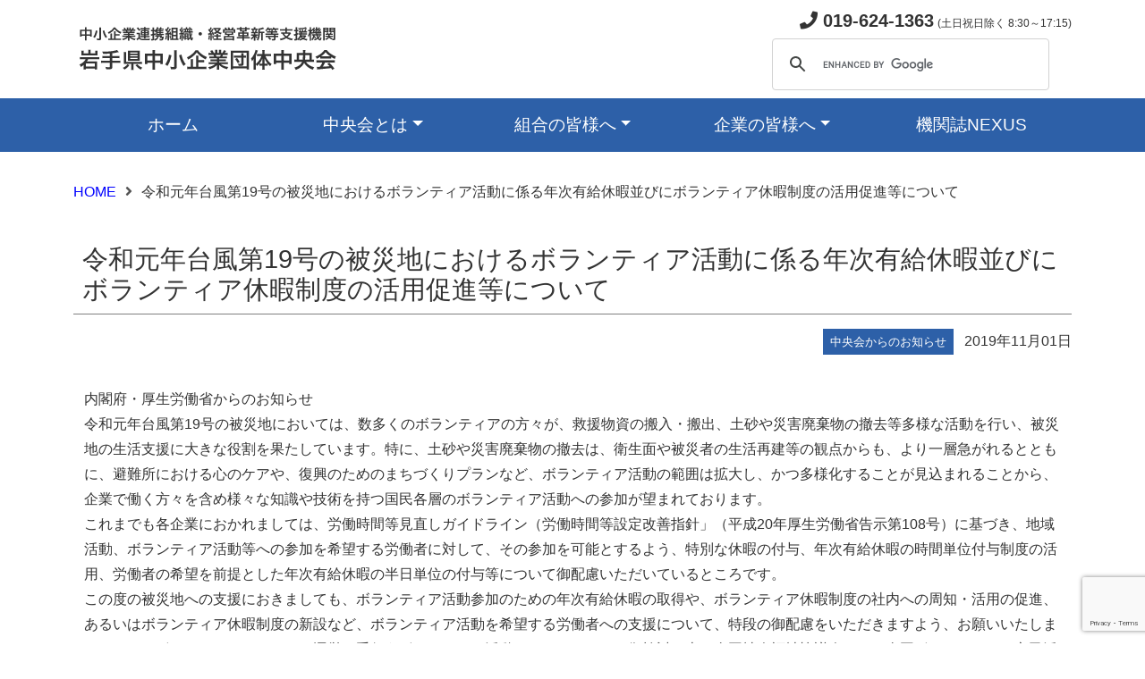

--- FILE ---
content_type: text/html; charset=UTF-8
request_url: https://www.ginga.or.jp/2019/11/01/5303/
body_size: 37899
content:
<!DOCTYPE html>
<html lang="ja">
<head>
<meta charset="UTF-8">

<title>令和元年台風第19号の被災地におけるボランティア活動に係る年次有給休暇並びにボランティア休暇制度の活用促進等について - 岩手県中小企業団体中央会　～公式サイト～</title>

<meta name="description" content="岩手県中小企業団体中央会の公式サイトです。" />
<meta name="keywords" content="岩手県中小企業団体中央会, 岩手県, 中小企業連携組織・経営革新等支援機関,">

<meta name="viewport" content="width=device-width, initial-scale=1">
<meta name="robots" content="index, follow" />

<meta http-equiv="imagetoolbar" content="no" />
<meta http-equiv="X-UA-Compatible" content="IE=edge"/>

<link rel="stylesheet" media="all" href="https://www.ginga.or.jp/_cms/wp-content/themes/ginga.or.jp/common/css/bootstrap.min.css" />
<link rel="stylesheet" media="all" href="https://www.ginga.or.jp/_cms/wp-content/themes/ginga.or.jp/common/fontawesome/css/all.min.css" />

<link rel="stylesheet" media="all" href="https://www.ginga.or.jp/_cms/wp-content/themes/ginga.or.jp/style.css?1768543394"  />

<script src="https://www.ginga.or.jp/_cms/wp-content/themes/ginga.or.jp/common/js/bootstrap.min.js"></script>
<script src="https://www.ginga.or.jp/_cms/wp-content/themes/ginga.or.jp/common/js/jquery-3.6.0.min.js"></script>

<meta name='robots' content='max-image-preview:large' />
<script type="text/javascript" id="wpp-js" src="https://www.ginga.or.jp/_cms/wp-content/plugins/wordpress-popular-posts/assets/js/wpp.min.js?ver=7.3.6" data-sampling="0" data-sampling-rate="100" data-api-url="https://www.ginga.or.jp/wp-json/wordpress-popular-posts" data-post-id="5303" data-token="653d7e8a4c" data-lang="0" data-debug="0"></script>
<link rel="alternate" title="oEmbed (JSON)" type="application/json+oembed" href="https://www.ginga.or.jp/wp-json/oembed/1.0/embed?url=https%3A%2F%2Fwww.ginga.or.jp%2F2019%2F11%2F01%2F5303%2F" />
<link rel="alternate" title="oEmbed (XML)" type="text/xml+oembed" href="https://www.ginga.or.jp/wp-json/oembed/1.0/embed?url=https%3A%2F%2Fwww.ginga.or.jp%2F2019%2F11%2F01%2F5303%2F&#038;format=xml" />
<style id='wp-img-auto-sizes-contain-inline-css' type='text/css'>
img:is([sizes=auto i],[sizes^="auto," i]){contain-intrinsic-size:3000px 1500px}
/*# sourceURL=wp-img-auto-sizes-contain-inline-css */
</style>
<style id='wp-emoji-styles-inline-css' type='text/css'>

	img.wp-smiley, img.emoji {
		display: inline !important;
		border: none !important;
		box-shadow: none !important;
		height: 1em !important;
		width: 1em !important;
		margin: 0 0.07em !important;
		vertical-align: -0.1em !important;
		background: none !important;
		padding: 0 !important;
	}
/*# sourceURL=wp-emoji-styles-inline-css */
</style>
<style id='wp-block-library-inline-css' type='text/css'>
:root{--wp-block-synced-color:#7a00df;--wp-block-synced-color--rgb:122,0,223;--wp-bound-block-color:var(--wp-block-synced-color);--wp-editor-canvas-background:#ddd;--wp-admin-theme-color:#007cba;--wp-admin-theme-color--rgb:0,124,186;--wp-admin-theme-color-darker-10:#006ba1;--wp-admin-theme-color-darker-10--rgb:0,107,160.5;--wp-admin-theme-color-darker-20:#005a87;--wp-admin-theme-color-darker-20--rgb:0,90,135;--wp-admin-border-width-focus:2px}@media (min-resolution:192dpi){:root{--wp-admin-border-width-focus:1.5px}}.wp-element-button{cursor:pointer}:root .has-very-light-gray-background-color{background-color:#eee}:root .has-very-dark-gray-background-color{background-color:#313131}:root .has-very-light-gray-color{color:#eee}:root .has-very-dark-gray-color{color:#313131}:root .has-vivid-green-cyan-to-vivid-cyan-blue-gradient-background{background:linear-gradient(135deg,#00d084,#0693e3)}:root .has-purple-crush-gradient-background{background:linear-gradient(135deg,#34e2e4,#4721fb 50%,#ab1dfe)}:root .has-hazy-dawn-gradient-background{background:linear-gradient(135deg,#faaca8,#dad0ec)}:root .has-subdued-olive-gradient-background{background:linear-gradient(135deg,#fafae1,#67a671)}:root .has-atomic-cream-gradient-background{background:linear-gradient(135deg,#fdd79a,#004a59)}:root .has-nightshade-gradient-background{background:linear-gradient(135deg,#330968,#31cdcf)}:root .has-midnight-gradient-background{background:linear-gradient(135deg,#020381,#2874fc)}:root{--wp--preset--font-size--normal:16px;--wp--preset--font-size--huge:42px}.has-regular-font-size{font-size:1em}.has-larger-font-size{font-size:2.625em}.has-normal-font-size{font-size:var(--wp--preset--font-size--normal)}.has-huge-font-size{font-size:var(--wp--preset--font-size--huge)}.has-text-align-center{text-align:center}.has-text-align-left{text-align:left}.has-text-align-right{text-align:right}.has-fit-text{white-space:nowrap!important}#end-resizable-editor-section{display:none}.aligncenter{clear:both}.items-justified-left{justify-content:flex-start}.items-justified-center{justify-content:center}.items-justified-right{justify-content:flex-end}.items-justified-space-between{justify-content:space-between}.screen-reader-text{border:0;clip-path:inset(50%);height:1px;margin:-1px;overflow:hidden;padding:0;position:absolute;width:1px;word-wrap:normal!important}.screen-reader-text:focus{background-color:#ddd;clip-path:none;color:#444;display:block;font-size:1em;height:auto;left:5px;line-height:normal;padding:15px 23px 14px;text-decoration:none;top:5px;width:auto;z-index:100000}html :where(.has-border-color){border-style:solid}html :where([style*=border-top-color]){border-top-style:solid}html :where([style*=border-right-color]){border-right-style:solid}html :where([style*=border-bottom-color]){border-bottom-style:solid}html :where([style*=border-left-color]){border-left-style:solid}html :where([style*=border-width]){border-style:solid}html :where([style*=border-top-width]){border-top-style:solid}html :where([style*=border-right-width]){border-right-style:solid}html :where([style*=border-bottom-width]){border-bottom-style:solid}html :where([style*=border-left-width]){border-left-style:solid}html :where(img[class*=wp-image-]){height:auto;max-width:100%}:where(figure){margin:0 0 1em}html :where(.is-position-sticky){--wp-admin--admin-bar--position-offset:var(--wp-admin--admin-bar--height,0px)}@media screen and (max-width:600px){html :where(.is-position-sticky){--wp-admin--admin-bar--position-offset:0px}}

/*# sourceURL=wp-block-library-inline-css */
</style><style id='global-styles-inline-css' type='text/css'>
:root{--wp--preset--aspect-ratio--square: 1;--wp--preset--aspect-ratio--4-3: 4/3;--wp--preset--aspect-ratio--3-4: 3/4;--wp--preset--aspect-ratio--3-2: 3/2;--wp--preset--aspect-ratio--2-3: 2/3;--wp--preset--aspect-ratio--16-9: 16/9;--wp--preset--aspect-ratio--9-16: 9/16;--wp--preset--color--black: #000000;--wp--preset--color--cyan-bluish-gray: #abb8c3;--wp--preset--color--white: #ffffff;--wp--preset--color--pale-pink: #f78da7;--wp--preset--color--vivid-red: #cf2e2e;--wp--preset--color--luminous-vivid-orange: #ff6900;--wp--preset--color--luminous-vivid-amber: #fcb900;--wp--preset--color--light-green-cyan: #7bdcb5;--wp--preset--color--vivid-green-cyan: #00d084;--wp--preset--color--pale-cyan-blue: #8ed1fc;--wp--preset--color--vivid-cyan-blue: #0693e3;--wp--preset--color--vivid-purple: #9b51e0;--wp--preset--gradient--vivid-cyan-blue-to-vivid-purple: linear-gradient(135deg,rgb(6,147,227) 0%,rgb(155,81,224) 100%);--wp--preset--gradient--light-green-cyan-to-vivid-green-cyan: linear-gradient(135deg,rgb(122,220,180) 0%,rgb(0,208,130) 100%);--wp--preset--gradient--luminous-vivid-amber-to-luminous-vivid-orange: linear-gradient(135deg,rgb(252,185,0) 0%,rgb(255,105,0) 100%);--wp--preset--gradient--luminous-vivid-orange-to-vivid-red: linear-gradient(135deg,rgb(255,105,0) 0%,rgb(207,46,46) 100%);--wp--preset--gradient--very-light-gray-to-cyan-bluish-gray: linear-gradient(135deg,rgb(238,238,238) 0%,rgb(169,184,195) 100%);--wp--preset--gradient--cool-to-warm-spectrum: linear-gradient(135deg,rgb(74,234,220) 0%,rgb(151,120,209) 20%,rgb(207,42,186) 40%,rgb(238,44,130) 60%,rgb(251,105,98) 80%,rgb(254,248,76) 100%);--wp--preset--gradient--blush-light-purple: linear-gradient(135deg,rgb(255,206,236) 0%,rgb(152,150,240) 100%);--wp--preset--gradient--blush-bordeaux: linear-gradient(135deg,rgb(254,205,165) 0%,rgb(254,45,45) 50%,rgb(107,0,62) 100%);--wp--preset--gradient--luminous-dusk: linear-gradient(135deg,rgb(255,203,112) 0%,rgb(199,81,192) 50%,rgb(65,88,208) 100%);--wp--preset--gradient--pale-ocean: linear-gradient(135deg,rgb(255,245,203) 0%,rgb(182,227,212) 50%,rgb(51,167,181) 100%);--wp--preset--gradient--electric-grass: linear-gradient(135deg,rgb(202,248,128) 0%,rgb(113,206,126) 100%);--wp--preset--gradient--midnight: linear-gradient(135deg,rgb(2,3,129) 0%,rgb(40,116,252) 100%);--wp--preset--font-size--small: 13px;--wp--preset--font-size--medium: 20px;--wp--preset--font-size--large: 36px;--wp--preset--font-size--x-large: 42px;--wp--preset--spacing--20: 0.44rem;--wp--preset--spacing--30: 0.67rem;--wp--preset--spacing--40: 1rem;--wp--preset--spacing--50: 1.5rem;--wp--preset--spacing--60: 2.25rem;--wp--preset--spacing--70: 3.38rem;--wp--preset--spacing--80: 5.06rem;--wp--preset--shadow--natural: 6px 6px 9px rgba(0, 0, 0, 0.2);--wp--preset--shadow--deep: 12px 12px 50px rgba(0, 0, 0, 0.4);--wp--preset--shadow--sharp: 6px 6px 0px rgba(0, 0, 0, 0.2);--wp--preset--shadow--outlined: 6px 6px 0px -3px rgb(255, 255, 255), 6px 6px rgb(0, 0, 0);--wp--preset--shadow--crisp: 6px 6px 0px rgb(0, 0, 0);}:where(.is-layout-flex){gap: 0.5em;}:where(.is-layout-grid){gap: 0.5em;}body .is-layout-flex{display: flex;}.is-layout-flex{flex-wrap: wrap;align-items: center;}.is-layout-flex > :is(*, div){margin: 0;}body .is-layout-grid{display: grid;}.is-layout-grid > :is(*, div){margin: 0;}:where(.wp-block-columns.is-layout-flex){gap: 2em;}:where(.wp-block-columns.is-layout-grid){gap: 2em;}:where(.wp-block-post-template.is-layout-flex){gap: 1.25em;}:where(.wp-block-post-template.is-layout-grid){gap: 1.25em;}.has-black-color{color: var(--wp--preset--color--black) !important;}.has-cyan-bluish-gray-color{color: var(--wp--preset--color--cyan-bluish-gray) !important;}.has-white-color{color: var(--wp--preset--color--white) !important;}.has-pale-pink-color{color: var(--wp--preset--color--pale-pink) !important;}.has-vivid-red-color{color: var(--wp--preset--color--vivid-red) !important;}.has-luminous-vivid-orange-color{color: var(--wp--preset--color--luminous-vivid-orange) !important;}.has-luminous-vivid-amber-color{color: var(--wp--preset--color--luminous-vivid-amber) !important;}.has-light-green-cyan-color{color: var(--wp--preset--color--light-green-cyan) !important;}.has-vivid-green-cyan-color{color: var(--wp--preset--color--vivid-green-cyan) !important;}.has-pale-cyan-blue-color{color: var(--wp--preset--color--pale-cyan-blue) !important;}.has-vivid-cyan-blue-color{color: var(--wp--preset--color--vivid-cyan-blue) !important;}.has-vivid-purple-color{color: var(--wp--preset--color--vivid-purple) !important;}.has-black-background-color{background-color: var(--wp--preset--color--black) !important;}.has-cyan-bluish-gray-background-color{background-color: var(--wp--preset--color--cyan-bluish-gray) !important;}.has-white-background-color{background-color: var(--wp--preset--color--white) !important;}.has-pale-pink-background-color{background-color: var(--wp--preset--color--pale-pink) !important;}.has-vivid-red-background-color{background-color: var(--wp--preset--color--vivid-red) !important;}.has-luminous-vivid-orange-background-color{background-color: var(--wp--preset--color--luminous-vivid-orange) !important;}.has-luminous-vivid-amber-background-color{background-color: var(--wp--preset--color--luminous-vivid-amber) !important;}.has-light-green-cyan-background-color{background-color: var(--wp--preset--color--light-green-cyan) !important;}.has-vivid-green-cyan-background-color{background-color: var(--wp--preset--color--vivid-green-cyan) !important;}.has-pale-cyan-blue-background-color{background-color: var(--wp--preset--color--pale-cyan-blue) !important;}.has-vivid-cyan-blue-background-color{background-color: var(--wp--preset--color--vivid-cyan-blue) !important;}.has-vivid-purple-background-color{background-color: var(--wp--preset--color--vivid-purple) !important;}.has-black-border-color{border-color: var(--wp--preset--color--black) !important;}.has-cyan-bluish-gray-border-color{border-color: var(--wp--preset--color--cyan-bluish-gray) !important;}.has-white-border-color{border-color: var(--wp--preset--color--white) !important;}.has-pale-pink-border-color{border-color: var(--wp--preset--color--pale-pink) !important;}.has-vivid-red-border-color{border-color: var(--wp--preset--color--vivid-red) !important;}.has-luminous-vivid-orange-border-color{border-color: var(--wp--preset--color--luminous-vivid-orange) !important;}.has-luminous-vivid-amber-border-color{border-color: var(--wp--preset--color--luminous-vivid-amber) !important;}.has-light-green-cyan-border-color{border-color: var(--wp--preset--color--light-green-cyan) !important;}.has-vivid-green-cyan-border-color{border-color: var(--wp--preset--color--vivid-green-cyan) !important;}.has-pale-cyan-blue-border-color{border-color: var(--wp--preset--color--pale-cyan-blue) !important;}.has-vivid-cyan-blue-border-color{border-color: var(--wp--preset--color--vivid-cyan-blue) !important;}.has-vivid-purple-border-color{border-color: var(--wp--preset--color--vivid-purple) !important;}.has-vivid-cyan-blue-to-vivid-purple-gradient-background{background: var(--wp--preset--gradient--vivid-cyan-blue-to-vivid-purple) !important;}.has-light-green-cyan-to-vivid-green-cyan-gradient-background{background: var(--wp--preset--gradient--light-green-cyan-to-vivid-green-cyan) !important;}.has-luminous-vivid-amber-to-luminous-vivid-orange-gradient-background{background: var(--wp--preset--gradient--luminous-vivid-amber-to-luminous-vivid-orange) !important;}.has-luminous-vivid-orange-to-vivid-red-gradient-background{background: var(--wp--preset--gradient--luminous-vivid-orange-to-vivid-red) !important;}.has-very-light-gray-to-cyan-bluish-gray-gradient-background{background: var(--wp--preset--gradient--very-light-gray-to-cyan-bluish-gray) !important;}.has-cool-to-warm-spectrum-gradient-background{background: var(--wp--preset--gradient--cool-to-warm-spectrum) !important;}.has-blush-light-purple-gradient-background{background: var(--wp--preset--gradient--blush-light-purple) !important;}.has-blush-bordeaux-gradient-background{background: var(--wp--preset--gradient--blush-bordeaux) !important;}.has-luminous-dusk-gradient-background{background: var(--wp--preset--gradient--luminous-dusk) !important;}.has-pale-ocean-gradient-background{background: var(--wp--preset--gradient--pale-ocean) !important;}.has-electric-grass-gradient-background{background: var(--wp--preset--gradient--electric-grass) !important;}.has-midnight-gradient-background{background: var(--wp--preset--gradient--midnight) !important;}.has-small-font-size{font-size: var(--wp--preset--font-size--small) !important;}.has-medium-font-size{font-size: var(--wp--preset--font-size--medium) !important;}.has-large-font-size{font-size: var(--wp--preset--font-size--large) !important;}.has-x-large-font-size{font-size: var(--wp--preset--font-size--x-large) !important;}
/*# sourceURL=global-styles-inline-css */
</style>

<style id='classic-theme-styles-inline-css' type='text/css'>
/*! This file is auto-generated */
.wp-block-button__link{color:#fff;background-color:#32373c;border-radius:9999px;box-shadow:none;text-decoration:none;padding:calc(.667em + 2px) calc(1.333em + 2px);font-size:1.125em}.wp-block-file__button{background:#32373c;color:#fff;text-decoration:none}
/*# sourceURL=/wp-includes/css/classic-themes.min.css */
</style>
<link rel='stylesheet' id='contact-form-7-css' href='https://www.ginga.or.jp/_cms/wp-content/plugins/contact-form-7/includes/css/styles.css?ver=6.1.4' type='text/css' media='all' />
<link rel='stylesheet' id='wordpress-popular-posts-css-css' href='https://www.ginga.or.jp/_cms/wp-content/plugins/wordpress-popular-posts/assets/css/wpp.css?ver=7.3.6' type='text/css' media='all' />
<link rel="https://api.w.org/" href="https://www.ginga.or.jp/wp-json/" /><link rel="alternate" title="JSON" type="application/json" href="https://www.ginga.or.jp/wp-json/wp/v2/posts/5303" /><link rel="EditURI" type="application/rsd+xml" title="RSD" href="https://www.ginga.or.jp/_cms/xmlrpc.php?rsd" />
<link rel="canonical" href="https://www.ginga.or.jp/2019/11/01/5303/" />
<link rel='shortlink' href='https://www.ginga.or.jp/?p=5303' />
            <style id="wpp-loading-animation-styles">@-webkit-keyframes bgslide{from{background-position-x:0}to{background-position-x:-200%}}@keyframes bgslide{from{background-position-x:0}to{background-position-x:-200%}}.wpp-widget-block-placeholder,.wpp-shortcode-placeholder{margin:0 auto;width:60px;height:3px;background:#dd3737;background:linear-gradient(90deg,#dd3737 0%,#571313 10%,#dd3737 100%);background-size:200% auto;border-radius:3px;-webkit-animation:bgslide 1s infinite linear;animation:bgslide 1s infinite linear}</style>
            <!-- Analytics by WP Statistics - https://wp-statistics.com -->
<link rel="icon" href="https://www.ginga.or.jp/_cms/wp-content/uploads/2022/08/cropped-cropped-BigLogoTrueColor-32x32-1-32x32.jpg" sizes="32x32" />
<link rel="icon" href="https://www.ginga.or.jp/_cms/wp-content/uploads/2022/08/cropped-cropped-BigLogoTrueColor-32x32-1-192x192.jpg" sizes="192x192" />
<link rel="apple-touch-icon" href="https://www.ginga.or.jp/_cms/wp-content/uploads/2022/08/cropped-cropped-BigLogoTrueColor-32x32-1-180x180.jpg" />
<meta name="msapplication-TileImage" content="https://www.ginga.or.jp/_cms/wp-content/uploads/2022/08/cropped-cropped-BigLogoTrueColor-32x32-1-270x270.jpg" />

</head>
<body>
	<header>
		<div class="container d-none d-md-block">
			<div class="d-flex flex-wrap align-items-center justify-content-center justify-content-md-between py-2">
				<a href="https://www.ginga.or.jp" class="d-flex align-items-center col-md-6 mb-2 mb-md-0 text-dark text-decoration-none">
					<img src="https://www.ginga.or.jp/_cms/wp-content/themes/ginga.or.jp/images/commons/logo.png" alt=""></a>

				<div class="col-md-6 text-end">
					<p class="mb-1"><span class="fs-5 fw-bold"><i class="fas fa-phone"></i> 019-624-1363</span> <span style="font-size:12px;">(土日祝日除く 8:30～17:15)</span></p>
					<div class="text-start" style="width:360px;float:right;">
						<script async src="https://cse.google.com/cse.js?cx=a1840733e1bdd4361">
						</script>
						<div class="gcse-search"></div>
					</div>
				</div>
			</div>
		</div>

		<div class="container-fluid mb-3">
			<nav class="navbar navbar-expand-md navbar-light">
				<div class="container">
					<a class="navbar-brand d-inline-block d-md-none w-75" href="https://www.ginga.or.jp"><img src="https://www.ginga.or.jp/_cms/wp-content/themes/ginga.or.jp/images/commons/logo.png" alt="岩手県中小企業団体中央会" class="img-fluid"></a>
					<button class="navbar-toggler" type="button" data-bs-toggle="collapse" data-bs-target="#navbar" aria-controls="navbar" aria-expanded="false" aria-label="メニュー">
						<span class="navbar-toggler-icon"></span>
					</button>
					<div class="collapse navbar-collapse" id="navbar">
						<ul class="navbar-nav text-md-center nav-justified w-100">
							<li class="nav-item"><a class="nav-link" aria-current="page" href="https://www.ginga.or.jp">ホーム</a></li>
							<li class="nav-item dropdown">
								<a class="nav-link dropdown-toggle" href="https://www.ginga.or.jp/sample-page" id="dropdown01" data-bs-toggle="dropdown" aria-haspopup="true" aria-expanded="false">中央会とは</a>
								<div class="dropdown-menu" aria-labelledby="dropdown01">
									<a class="dropdown-item" href="https://www.ginga.or.jp/outline/">岩手県中央会の概要</a>
									<a class="dropdown-item" href="https://www.ginga.or.jp/system/">組合制度のご紹介</a>
									<a class="dropdown-item" href="https://www.ginga.or.jp/youtube/">YouTubeチャンネル</a>
									<a class="dropdown-item" href="https://www.ginga.or.jp/keikyou/">景況調査</a>
									<hr class="dropdown-divider">
									<a class="dropdown-item" href="https://www.ginga.or.jp/access/">アクセス</a>
									<a class="dropdown-item" href="https://www.ginga.or.jp/contact/">お問い合わせ</a>
									<hr class="dropdown-divider">
									<a class="dropdown-item" href="https://www.ginga.or.jp/privacypolicy/">個人情報保護方針</a>
									<a class="dropdown-item" href="https://www.ginga.or.jp/map/">サイトマップ</a>
								</div>
							</li>
							<li class="nav-item dropdown">
								<a class="nav-link dropdown-toggle" href="https://www.ginga.or.jp" id="dropdown02" data-bs-toggle="dropdown" aria-haspopup="true" aria-expanded="false">組合の皆様へ</a>
								<div class="dropdown-menu" aria-labelledby="dropdown02">
									<a class="dropdown-item" href="https://www.ginga.or.jp/for-kumiai/">組合向け情報</a>
									<a class="dropdown-item" href="https://www.ginga.or.jp/operation/">組合運営・手続きについて</a>
									<a class="dropdown-item" href="https://www.ginga.or.jp/support/">支援メニューのご紹介</a>
									<a class="dropdown-item" href="https://www.ginga.or.jp/aid/">共済事業のご紹介</a>
								</div>
							</li>
							<li class="nav-item dropdown">
								<a class="nav-link dropdown-toggle" href="https://www.ginga.or.jp" id="dropdown03" data-bs-toggle="dropdown" aria-haspopup="true" aria-expanded="false">企業の皆様へ</a>
								<div class="dropdown-menu" aria-labelledby="dropdown03">
									<a class="dropdown-item" href="https://www.ginga.or.jp/for-company/">企業向け情報</a>
								</div>
							</li>
							<li class="nav-item"><a class="nav-link" href="https://www.ginga.or.jp/nexus/">機関誌NEXUS</a></li>
						</ul>
					</div>
				</div>
			</nav>
		</div>
	</header>

	<div class="container">
		<div id="main-content" class="single">
						<div id="breadcrumb" class="clearfix"><ul><li><a href="https://www.ginga.or.jp/">HOME</a></li><li>令和元年台風第19号の被災地におけるボランティア活動に係る年次有給休暇並びにボランティア休暇制度の活用促進等について</li></ul></div>			<div class="content-title">
				<h3>令和元年台風第19号の被災地におけるボランティア活動に係る年次有給休暇並びにボランティア休暇制度の活用促進等について</h3>
				<p><span class="category info"> 中央会からのお知らせ</span><span class="date">2019年11月01日 </span></p>
			</div><!--/.content-title-->

			<div class="content-body">
				<p>内閣府・厚生労働省からのお知らせ<br />
令和元年台風第19号の被災地においては、数多くのボランティアの方々が、救援物資の搬入・搬出、土砂や災害廃棄物の撤去等多様な活動を行い、被災地の生活支援に大きな役割を果たしています。特に、土砂や災害廃棄物の撤去は、衛生面や被災者の生活再建等の観点からも、より一層急がれるとともに、避難所における心のケアや、復興のためのまちづくりプランなど、ボランティア活動の範囲は拡大し、かつ多様化することが見込まれることから、企業で働く方々を含め様々な知識や技術を持つ国民各層のボランティア活動への参加が望まれております。<br />
これまでも各企業におかれましては、労働時間等見直しガイドライン（労働時間等設定改善指針」（平成20年厚生労働省告示第108号）に基づき、地域活動、ボランティア活動等への参加を希望する労働者に対して、その参加を可能とするよう、特別な休暇の付与、年次有給休暇の時間単位付与制度の活用、労働者の希望を前提とした年次有給休暇の半日単位の付与等について御配慮いただいているところです。<br />
この度の被災地への支援におきましても、ボランティア活動参加のための年次有給休暇の取得や、ボランティア休暇制度の社内への周知・活用の促進、あるいはボランティア休暇制度の新設など、ボランティア活動を希望する労働者への支援について、特段の御配慮をいただきますよう、お願いいたします。なお、ボランティアセンターの運営を手伝うボランティア活動もありますので、御検討の上、全国社会福祉協議会にある全国ボランティア・市民活動振興センターにお問合わせいただければ幸いです。<br />
また、各地のボランティアセンターの活動・募集状況や、応募できるボランティアの範囲、要件等の留意事項については、現地の社会福祉協議会や全国社会福祉協議会、内閣府が運営する「TEAM 防災ジャパン」、企業・社会福祉協議会・共同募金会・NPOが運営する「災害ボランティア活動支援プロジェクト会議（支援P）」等のホームページで情報提供されているのでご参考にしていただければ幸いです。<br />
なお、被災地でのボランティア活動は、危険が伴うことや重労働となる場合があります。あらかじめ、十分な安全知識を得ることや万一の事故に備え、被災地に入る前に、現在の居住地にある社会福祉協議会でボランティア活動保険などの民間保険に加入した上で活動に参加されるようお願いします。<br />
（参考URL）<br />
〇全国社会福祉協議会（全社協 被災地支援・災害ボランティア情報）<br />
<a href="https://www.saigaivc.com/" target="_blank" rel="noopener noreferrer">https://www.saigaivc.com/</a><br />
〇TEAM防災ジャパン<br />
<a href="https://bosaijapan.jp/" target="_blank" rel="noopener noreferrer">https://bosaijapan.jp/</a><br />
〇災害ボランティア活動支援プロジェクト会議（支援P）<br />
<a href="https://shienp.net/" target="_blank" rel="noopener noreferrer">https://shienp.net/</a></p>
							</div><!--/.content-body-->

		</div><!--/#main-content-->
	</div><!--/.container -->

	<div id="pagetop"><a href="#"></a></div>

	<!-- フッター -->
	<footer>
		<div class="container-fluid py-4">
			<div class="container">
				<div id="footer_link" class="row row-cols-1 row-cols-md-3 mb-4">
					<div class='col-md-4'><h5 class="fs-5 mb-3" style="font-weight: normal;">中央会関連事業</h5>
<ul class="nav flex-column">
<li style="list-style-type: none;">
<ul class="nav flex-column">
<li><a class="nav-link p-0 text-muted" href="https://www.ginga.or.jp/_cms/link3/h27monodl">H27ものづくり関連資料等ダウンロード</a></li>
<li class="nav-item mb-2"><a class="nav-link p-0 text-muted" href="https://www.ginga.or.jp/_cms/link3/h28">H28ものづくり関連資料等ダウンロード</a></li>
<li class="nav-item mb-2"><a class="nav-link p-0 text-muted" href="https://www.ginga.or.jp/_cms/link3/h29mono">H29ものづくり関連資料等ダウンロード</a></li>
<li class="nav-item mb-2"><a class="nav-link p-0 text-muted" href="https://www.ginga.or.jp/_cms/link1/h30mono">H30ものづくり関連資料等ダウンロード</a></li>
<li class="nav-item mb-2"><a class="nav-link p-0 text-muted" href="https://ginga.or.jp/kirari/" target="_blank" rel="noopener noreferrer">いわて就職情報ナビサイト（人材確保等支援事業）</a></li>
<li class="nav-item mb-2"><a class="nav-link p-0 text-muted" href="https://ginga.or.jp/kirari/guidebook/" target="_blank" rel="noopener noreferrer">いわてキラリ企業ガイドブック（就職情報誌）</a></li>
<li class="nav-item mb-2"><a class="nav-link p-0 text-muted" href="https://www.ginga.or.jp/iwate_kigyou-sougyou_douga/">いわての起業家たち（岩手県地方創生起業支援事業_制作動画）</a></li>
</ul>
</li>
</ul>
<ul class="nav flex-column">
<li class="nav-item mb-2"><a class="nav-link p-0 text-muted" href="https://www.chuokai.or.jp/index.php/supportservice/financialstatementdisclosureservice/" target="_blank" rel="noopener noreferrer">計算書類公開サービス</a></li>
</ul>
</div><div class='col-md-4'><h5 class="fs-5 mb-3" style="font-weight:normal;">岩手県関連リンク</h5>
<ul class="nav flex-column">
<li class="nav-item mb-2"><a class="nav-link p-0 text-muted" href="http://www.pref.iwate.jp/" target="_blank" rel="noopener noreferrer">岩手県庁　公式ホームページ</a></li>
<li class="nav-item mb-2"><a class="nav-link p-0 text-muted" href="https://iwatetabi.jp/" target="_blank" rel="noopener noreferrer">いわての旅 岩手県観光ポータルサイト</a></li>
<li class="nav-item mb-2"><a class="nav-link p-0 text-muted" href="http://www.iwate-navi.jp/" target="_blank" rel="noopener noreferrer">岩手の宿　公式ホームページ</a></li>
<li class="nav-item mb-2"><a class="nav-link p-0 text-muted" href="http://www.shigotoba-iwate.com/" target="_blank" rel="noopener noreferrer">シゴトバクラシバＩＷＡＴＥ</a></li>
<li class="nav-item mb-2"><a class="nav-link p-0 text-muted" href="https://www.furusato-i.or.jp/" target="_blank" rel="noopener noreferrer">いわて就職面接会などのイベント（ふるさといわて定住財団）</a></li>
<li class="nav-item mb-2"><a class="nav-link p-0 text-muted" href="https://www.ikiiki-iwate.com/" target="_blank" rel="noopener noreferrer">“いきいき岩手”結婚サポートセンター「i-サポ」</a></li>
</ul>
</div><div class='col-md-4'><h5 class="fs-5 mb-3" style="font-weight: normal;">中小企業関連リンク</h5>
<ul class="nav flex-column">
<li class="nav-item mb-2"><a class="nav-link p-0 text-muted" href="https://www.ginga.or.jp/_cms/link3/link4">国の機関</a></li>
<li class="nav-item mb-2"><a class="nav-link p-0 text-muted" href="https://www.ginga.or.jp/_cms/link3/link7">全国の中央会</a></li>
<li class="nav-item mb-2"><a class="nav-link p-0 text-muted" href="http://www.shindan-iwate.jp/" target="_blank" rel="noopener noreferrer">(一社)岩手県中小企業診断士協会</a></li>
<li class="nav-item mb-2"><a class="nav-link p-0 text-muted" href="https://www.smrj.go.jp/kyosai/index.html" target="_blank" rel="noopener noreferrer">(独)中小企業基盤整備機構（共済）</a></li>
</ul>
</div>				</div>
				<div class="pt-4 border-top">
					<p>&copy; 岩手県中小企業団体中央会 All rights reserved.</p>
					<p>〒020-0878 岩手県盛岡市肴町4番5号 カガヤ肴町ビル2F　TEL：019-624-1363 / FAX：019-624-1266</p>
				</div>
			</div>
		</div>
	</footer>
<script>
$(function() {
  var pageTop = $('#pagetop');
  pageTop.hide();
    
  $(window).scroll(function() {
    if ($(this).scrollTop() > 100) {
      pageTop.fadeIn(100);
    } else {
      pageTop.fadeOut(100);
    }
  });

  pageTop.click(function() {
    $('body, html').animate({
      scrollTop:0
    }, 300);
    return false;
  });

});
</script>
<script type="speculationrules">
{"prefetch":[{"source":"document","where":{"and":[{"href_matches":"/*"},{"not":{"href_matches":["/_cms/wp-*.php","/_cms/wp-admin/*","/_cms/wp-content/uploads/*","/_cms/wp-content/*","/_cms/wp-content/plugins/*","/_cms/wp-content/themes/ginga.or.jp/*","/*\\?(.+)"]}},{"not":{"selector_matches":"a[rel~=\"nofollow\"]"}},{"not":{"selector_matches":".no-prefetch, .no-prefetch a"}}]},"eagerness":"conservative"}]}
</script>
<script type="text/javascript" src="https://www.ginga.or.jp/_cms/wp-includes/js/dist/hooks.min.js?ver=dd5603f07f9220ed27f1" id="wp-hooks-js"></script>
<script type="text/javascript" src="https://www.ginga.or.jp/_cms/wp-includes/js/dist/i18n.min.js?ver=c26c3dc7bed366793375" id="wp-i18n-js"></script>
<script type="text/javascript" id="wp-i18n-js-after">
/* <![CDATA[ */
wp.i18n.setLocaleData( { 'text direction\u0004ltr': [ 'ltr' ] } );
//# sourceURL=wp-i18n-js-after
/* ]]> */
</script>
<script type="text/javascript" src="https://www.ginga.or.jp/_cms/wp-content/plugins/contact-form-7/includes/swv/js/index.js?ver=6.1.4" id="swv-js"></script>
<script type="text/javascript" id="contact-form-7-js-translations">
/* <![CDATA[ */
( function( domain, translations ) {
	var localeData = translations.locale_data[ domain ] || translations.locale_data.messages;
	localeData[""].domain = domain;
	wp.i18n.setLocaleData( localeData, domain );
} )( "contact-form-7", {"translation-revision-date":"2025-11-30 08:12:23+0000","generator":"GlotPress\/4.0.3","domain":"messages","locale_data":{"messages":{"":{"domain":"messages","plural-forms":"nplurals=1; plural=0;","lang":"ja_JP"},"This contact form is placed in the wrong place.":["\u3053\u306e\u30b3\u30f3\u30bf\u30af\u30c8\u30d5\u30a9\u30fc\u30e0\u306f\u9593\u9055\u3063\u305f\u4f4d\u7f6e\u306b\u7f6e\u304b\u308c\u3066\u3044\u307e\u3059\u3002"],"Error:":["\u30a8\u30e9\u30fc:"]}},"comment":{"reference":"includes\/js\/index.js"}} );
//# sourceURL=contact-form-7-js-translations
/* ]]> */
</script>
<script type="text/javascript" id="contact-form-7-js-before">
/* <![CDATA[ */
var wpcf7 = {
    "api": {
        "root": "https:\/\/www.ginga.or.jp\/wp-json\/",
        "namespace": "contact-form-7\/v1"
    }
};
//# sourceURL=contact-form-7-js-before
/* ]]> */
</script>
<script type="text/javascript" src="https://www.ginga.or.jp/_cms/wp-content/plugins/contact-form-7/includes/js/index.js?ver=6.1.4" id="contact-form-7-js"></script>
<script type="text/javascript" src="https://www.google.com/recaptcha/api.js?render=6Ld3kbAhAAAAAH0MDGzN6YrsFakkYGZGPvdhIjj1&amp;ver=3.0" id="google-recaptcha-js"></script>
<script type="text/javascript" src="https://www.ginga.or.jp/_cms/wp-includes/js/dist/vendor/wp-polyfill.min.js?ver=3.15.0" id="wp-polyfill-js"></script>
<script type="text/javascript" id="wpcf7-recaptcha-js-before">
/* <![CDATA[ */
var wpcf7_recaptcha = {
    "sitekey": "6Ld3kbAhAAAAAH0MDGzN6YrsFakkYGZGPvdhIjj1",
    "actions": {
        "homepage": "homepage",
        "contactform": "contactform"
    }
};
//# sourceURL=wpcf7-recaptcha-js-before
/* ]]> */
</script>
<script type="text/javascript" src="https://www.ginga.or.jp/_cms/wp-content/plugins/contact-form-7/modules/recaptcha/index.js?ver=6.1.4" id="wpcf7-recaptcha-js"></script>
<script id="wp-emoji-settings" type="application/json">
{"baseUrl":"https://s.w.org/images/core/emoji/17.0.2/72x72/","ext":".png","svgUrl":"https://s.w.org/images/core/emoji/17.0.2/svg/","svgExt":".svg","source":{"concatemoji":"https://www.ginga.or.jp/_cms/wp-includes/js/wp-emoji-release.min.js?ver=6.9"}}
</script>
<script type="module">
/* <![CDATA[ */
/*! This file is auto-generated */
const a=JSON.parse(document.getElementById("wp-emoji-settings").textContent),o=(window._wpemojiSettings=a,"wpEmojiSettingsSupports"),s=["flag","emoji"];function i(e){try{var t={supportTests:e,timestamp:(new Date).valueOf()};sessionStorage.setItem(o,JSON.stringify(t))}catch(e){}}function c(e,t,n){e.clearRect(0,0,e.canvas.width,e.canvas.height),e.fillText(t,0,0);t=new Uint32Array(e.getImageData(0,0,e.canvas.width,e.canvas.height).data);e.clearRect(0,0,e.canvas.width,e.canvas.height),e.fillText(n,0,0);const a=new Uint32Array(e.getImageData(0,0,e.canvas.width,e.canvas.height).data);return t.every((e,t)=>e===a[t])}function p(e,t){e.clearRect(0,0,e.canvas.width,e.canvas.height),e.fillText(t,0,0);var n=e.getImageData(16,16,1,1);for(let e=0;e<n.data.length;e++)if(0!==n.data[e])return!1;return!0}function u(e,t,n,a){switch(t){case"flag":return n(e,"\ud83c\udff3\ufe0f\u200d\u26a7\ufe0f","\ud83c\udff3\ufe0f\u200b\u26a7\ufe0f")?!1:!n(e,"\ud83c\udde8\ud83c\uddf6","\ud83c\udde8\u200b\ud83c\uddf6")&&!n(e,"\ud83c\udff4\udb40\udc67\udb40\udc62\udb40\udc65\udb40\udc6e\udb40\udc67\udb40\udc7f","\ud83c\udff4\u200b\udb40\udc67\u200b\udb40\udc62\u200b\udb40\udc65\u200b\udb40\udc6e\u200b\udb40\udc67\u200b\udb40\udc7f");case"emoji":return!a(e,"\ud83e\u1fac8")}return!1}function f(e,t,n,a){let r;const o=(r="undefined"!=typeof WorkerGlobalScope&&self instanceof WorkerGlobalScope?new OffscreenCanvas(300,150):document.createElement("canvas")).getContext("2d",{willReadFrequently:!0}),s=(o.textBaseline="top",o.font="600 32px Arial",{});return e.forEach(e=>{s[e]=t(o,e,n,a)}),s}function r(e){var t=document.createElement("script");t.src=e,t.defer=!0,document.head.appendChild(t)}a.supports={everything:!0,everythingExceptFlag:!0},new Promise(t=>{let n=function(){try{var e=JSON.parse(sessionStorage.getItem(o));if("object"==typeof e&&"number"==typeof e.timestamp&&(new Date).valueOf()<e.timestamp+604800&&"object"==typeof e.supportTests)return e.supportTests}catch(e){}return null}();if(!n){if("undefined"!=typeof Worker&&"undefined"!=typeof OffscreenCanvas&&"undefined"!=typeof URL&&URL.createObjectURL&&"undefined"!=typeof Blob)try{var e="postMessage("+f.toString()+"("+[JSON.stringify(s),u.toString(),c.toString(),p.toString()].join(",")+"));",a=new Blob([e],{type:"text/javascript"});const r=new Worker(URL.createObjectURL(a),{name:"wpTestEmojiSupports"});return void(r.onmessage=e=>{i(n=e.data),r.terminate(),t(n)})}catch(e){}i(n=f(s,u,c,p))}t(n)}).then(e=>{for(const n in e)a.supports[n]=e[n],a.supports.everything=a.supports.everything&&a.supports[n],"flag"!==n&&(a.supports.everythingExceptFlag=a.supports.everythingExceptFlag&&a.supports[n]);var t;a.supports.everythingExceptFlag=a.supports.everythingExceptFlag&&!a.supports.flag,a.supports.everything||((t=a.source||{}).concatemoji?r(t.concatemoji):t.wpemoji&&t.twemoji&&(r(t.twemoji),r(t.wpemoji)))});
//# sourceURL=https://www.ginga.or.jp/_cms/wp-includes/js/wp-emoji-loader.min.js
/* ]]> */
</script>
</body>
</html>


--- FILE ---
content_type: text/html; charset=utf-8
request_url: https://www.google.com/recaptcha/api2/anchor?ar=1&k=6Ld3kbAhAAAAAH0MDGzN6YrsFakkYGZGPvdhIjj1&co=aHR0cHM6Ly93d3cuZ2luZ2Eub3IuanA6NDQz&hl=en&v=PoyoqOPhxBO7pBk68S4YbpHZ&size=invisible&anchor-ms=20000&execute-ms=30000&cb=ogx0ncgjnwyc
body_size: 48588
content:
<!DOCTYPE HTML><html dir="ltr" lang="en"><head><meta http-equiv="Content-Type" content="text/html; charset=UTF-8">
<meta http-equiv="X-UA-Compatible" content="IE=edge">
<title>reCAPTCHA</title>
<style type="text/css">
/* cyrillic-ext */
@font-face {
  font-family: 'Roboto';
  font-style: normal;
  font-weight: 400;
  font-stretch: 100%;
  src: url(//fonts.gstatic.com/s/roboto/v48/KFO7CnqEu92Fr1ME7kSn66aGLdTylUAMa3GUBHMdazTgWw.woff2) format('woff2');
  unicode-range: U+0460-052F, U+1C80-1C8A, U+20B4, U+2DE0-2DFF, U+A640-A69F, U+FE2E-FE2F;
}
/* cyrillic */
@font-face {
  font-family: 'Roboto';
  font-style: normal;
  font-weight: 400;
  font-stretch: 100%;
  src: url(//fonts.gstatic.com/s/roboto/v48/KFO7CnqEu92Fr1ME7kSn66aGLdTylUAMa3iUBHMdazTgWw.woff2) format('woff2');
  unicode-range: U+0301, U+0400-045F, U+0490-0491, U+04B0-04B1, U+2116;
}
/* greek-ext */
@font-face {
  font-family: 'Roboto';
  font-style: normal;
  font-weight: 400;
  font-stretch: 100%;
  src: url(//fonts.gstatic.com/s/roboto/v48/KFO7CnqEu92Fr1ME7kSn66aGLdTylUAMa3CUBHMdazTgWw.woff2) format('woff2');
  unicode-range: U+1F00-1FFF;
}
/* greek */
@font-face {
  font-family: 'Roboto';
  font-style: normal;
  font-weight: 400;
  font-stretch: 100%;
  src: url(//fonts.gstatic.com/s/roboto/v48/KFO7CnqEu92Fr1ME7kSn66aGLdTylUAMa3-UBHMdazTgWw.woff2) format('woff2');
  unicode-range: U+0370-0377, U+037A-037F, U+0384-038A, U+038C, U+038E-03A1, U+03A3-03FF;
}
/* math */
@font-face {
  font-family: 'Roboto';
  font-style: normal;
  font-weight: 400;
  font-stretch: 100%;
  src: url(//fonts.gstatic.com/s/roboto/v48/KFO7CnqEu92Fr1ME7kSn66aGLdTylUAMawCUBHMdazTgWw.woff2) format('woff2');
  unicode-range: U+0302-0303, U+0305, U+0307-0308, U+0310, U+0312, U+0315, U+031A, U+0326-0327, U+032C, U+032F-0330, U+0332-0333, U+0338, U+033A, U+0346, U+034D, U+0391-03A1, U+03A3-03A9, U+03B1-03C9, U+03D1, U+03D5-03D6, U+03F0-03F1, U+03F4-03F5, U+2016-2017, U+2034-2038, U+203C, U+2040, U+2043, U+2047, U+2050, U+2057, U+205F, U+2070-2071, U+2074-208E, U+2090-209C, U+20D0-20DC, U+20E1, U+20E5-20EF, U+2100-2112, U+2114-2115, U+2117-2121, U+2123-214F, U+2190, U+2192, U+2194-21AE, U+21B0-21E5, U+21F1-21F2, U+21F4-2211, U+2213-2214, U+2216-22FF, U+2308-230B, U+2310, U+2319, U+231C-2321, U+2336-237A, U+237C, U+2395, U+239B-23B7, U+23D0, U+23DC-23E1, U+2474-2475, U+25AF, U+25B3, U+25B7, U+25BD, U+25C1, U+25CA, U+25CC, U+25FB, U+266D-266F, U+27C0-27FF, U+2900-2AFF, U+2B0E-2B11, U+2B30-2B4C, U+2BFE, U+3030, U+FF5B, U+FF5D, U+1D400-1D7FF, U+1EE00-1EEFF;
}
/* symbols */
@font-face {
  font-family: 'Roboto';
  font-style: normal;
  font-weight: 400;
  font-stretch: 100%;
  src: url(//fonts.gstatic.com/s/roboto/v48/KFO7CnqEu92Fr1ME7kSn66aGLdTylUAMaxKUBHMdazTgWw.woff2) format('woff2');
  unicode-range: U+0001-000C, U+000E-001F, U+007F-009F, U+20DD-20E0, U+20E2-20E4, U+2150-218F, U+2190, U+2192, U+2194-2199, U+21AF, U+21E6-21F0, U+21F3, U+2218-2219, U+2299, U+22C4-22C6, U+2300-243F, U+2440-244A, U+2460-24FF, U+25A0-27BF, U+2800-28FF, U+2921-2922, U+2981, U+29BF, U+29EB, U+2B00-2BFF, U+4DC0-4DFF, U+FFF9-FFFB, U+10140-1018E, U+10190-1019C, U+101A0, U+101D0-101FD, U+102E0-102FB, U+10E60-10E7E, U+1D2C0-1D2D3, U+1D2E0-1D37F, U+1F000-1F0FF, U+1F100-1F1AD, U+1F1E6-1F1FF, U+1F30D-1F30F, U+1F315, U+1F31C, U+1F31E, U+1F320-1F32C, U+1F336, U+1F378, U+1F37D, U+1F382, U+1F393-1F39F, U+1F3A7-1F3A8, U+1F3AC-1F3AF, U+1F3C2, U+1F3C4-1F3C6, U+1F3CA-1F3CE, U+1F3D4-1F3E0, U+1F3ED, U+1F3F1-1F3F3, U+1F3F5-1F3F7, U+1F408, U+1F415, U+1F41F, U+1F426, U+1F43F, U+1F441-1F442, U+1F444, U+1F446-1F449, U+1F44C-1F44E, U+1F453, U+1F46A, U+1F47D, U+1F4A3, U+1F4B0, U+1F4B3, U+1F4B9, U+1F4BB, U+1F4BF, U+1F4C8-1F4CB, U+1F4D6, U+1F4DA, U+1F4DF, U+1F4E3-1F4E6, U+1F4EA-1F4ED, U+1F4F7, U+1F4F9-1F4FB, U+1F4FD-1F4FE, U+1F503, U+1F507-1F50B, U+1F50D, U+1F512-1F513, U+1F53E-1F54A, U+1F54F-1F5FA, U+1F610, U+1F650-1F67F, U+1F687, U+1F68D, U+1F691, U+1F694, U+1F698, U+1F6AD, U+1F6B2, U+1F6B9-1F6BA, U+1F6BC, U+1F6C6-1F6CF, U+1F6D3-1F6D7, U+1F6E0-1F6EA, U+1F6F0-1F6F3, U+1F6F7-1F6FC, U+1F700-1F7FF, U+1F800-1F80B, U+1F810-1F847, U+1F850-1F859, U+1F860-1F887, U+1F890-1F8AD, U+1F8B0-1F8BB, U+1F8C0-1F8C1, U+1F900-1F90B, U+1F93B, U+1F946, U+1F984, U+1F996, U+1F9E9, U+1FA00-1FA6F, U+1FA70-1FA7C, U+1FA80-1FA89, U+1FA8F-1FAC6, U+1FACE-1FADC, U+1FADF-1FAE9, U+1FAF0-1FAF8, U+1FB00-1FBFF;
}
/* vietnamese */
@font-face {
  font-family: 'Roboto';
  font-style: normal;
  font-weight: 400;
  font-stretch: 100%;
  src: url(//fonts.gstatic.com/s/roboto/v48/KFO7CnqEu92Fr1ME7kSn66aGLdTylUAMa3OUBHMdazTgWw.woff2) format('woff2');
  unicode-range: U+0102-0103, U+0110-0111, U+0128-0129, U+0168-0169, U+01A0-01A1, U+01AF-01B0, U+0300-0301, U+0303-0304, U+0308-0309, U+0323, U+0329, U+1EA0-1EF9, U+20AB;
}
/* latin-ext */
@font-face {
  font-family: 'Roboto';
  font-style: normal;
  font-weight: 400;
  font-stretch: 100%;
  src: url(//fonts.gstatic.com/s/roboto/v48/KFO7CnqEu92Fr1ME7kSn66aGLdTylUAMa3KUBHMdazTgWw.woff2) format('woff2');
  unicode-range: U+0100-02BA, U+02BD-02C5, U+02C7-02CC, U+02CE-02D7, U+02DD-02FF, U+0304, U+0308, U+0329, U+1D00-1DBF, U+1E00-1E9F, U+1EF2-1EFF, U+2020, U+20A0-20AB, U+20AD-20C0, U+2113, U+2C60-2C7F, U+A720-A7FF;
}
/* latin */
@font-face {
  font-family: 'Roboto';
  font-style: normal;
  font-weight: 400;
  font-stretch: 100%;
  src: url(//fonts.gstatic.com/s/roboto/v48/KFO7CnqEu92Fr1ME7kSn66aGLdTylUAMa3yUBHMdazQ.woff2) format('woff2');
  unicode-range: U+0000-00FF, U+0131, U+0152-0153, U+02BB-02BC, U+02C6, U+02DA, U+02DC, U+0304, U+0308, U+0329, U+2000-206F, U+20AC, U+2122, U+2191, U+2193, U+2212, U+2215, U+FEFF, U+FFFD;
}
/* cyrillic-ext */
@font-face {
  font-family: 'Roboto';
  font-style: normal;
  font-weight: 500;
  font-stretch: 100%;
  src: url(//fonts.gstatic.com/s/roboto/v48/KFO7CnqEu92Fr1ME7kSn66aGLdTylUAMa3GUBHMdazTgWw.woff2) format('woff2');
  unicode-range: U+0460-052F, U+1C80-1C8A, U+20B4, U+2DE0-2DFF, U+A640-A69F, U+FE2E-FE2F;
}
/* cyrillic */
@font-face {
  font-family: 'Roboto';
  font-style: normal;
  font-weight: 500;
  font-stretch: 100%;
  src: url(//fonts.gstatic.com/s/roboto/v48/KFO7CnqEu92Fr1ME7kSn66aGLdTylUAMa3iUBHMdazTgWw.woff2) format('woff2');
  unicode-range: U+0301, U+0400-045F, U+0490-0491, U+04B0-04B1, U+2116;
}
/* greek-ext */
@font-face {
  font-family: 'Roboto';
  font-style: normal;
  font-weight: 500;
  font-stretch: 100%;
  src: url(//fonts.gstatic.com/s/roboto/v48/KFO7CnqEu92Fr1ME7kSn66aGLdTylUAMa3CUBHMdazTgWw.woff2) format('woff2');
  unicode-range: U+1F00-1FFF;
}
/* greek */
@font-face {
  font-family: 'Roboto';
  font-style: normal;
  font-weight: 500;
  font-stretch: 100%;
  src: url(//fonts.gstatic.com/s/roboto/v48/KFO7CnqEu92Fr1ME7kSn66aGLdTylUAMa3-UBHMdazTgWw.woff2) format('woff2');
  unicode-range: U+0370-0377, U+037A-037F, U+0384-038A, U+038C, U+038E-03A1, U+03A3-03FF;
}
/* math */
@font-face {
  font-family: 'Roboto';
  font-style: normal;
  font-weight: 500;
  font-stretch: 100%;
  src: url(//fonts.gstatic.com/s/roboto/v48/KFO7CnqEu92Fr1ME7kSn66aGLdTylUAMawCUBHMdazTgWw.woff2) format('woff2');
  unicode-range: U+0302-0303, U+0305, U+0307-0308, U+0310, U+0312, U+0315, U+031A, U+0326-0327, U+032C, U+032F-0330, U+0332-0333, U+0338, U+033A, U+0346, U+034D, U+0391-03A1, U+03A3-03A9, U+03B1-03C9, U+03D1, U+03D5-03D6, U+03F0-03F1, U+03F4-03F5, U+2016-2017, U+2034-2038, U+203C, U+2040, U+2043, U+2047, U+2050, U+2057, U+205F, U+2070-2071, U+2074-208E, U+2090-209C, U+20D0-20DC, U+20E1, U+20E5-20EF, U+2100-2112, U+2114-2115, U+2117-2121, U+2123-214F, U+2190, U+2192, U+2194-21AE, U+21B0-21E5, U+21F1-21F2, U+21F4-2211, U+2213-2214, U+2216-22FF, U+2308-230B, U+2310, U+2319, U+231C-2321, U+2336-237A, U+237C, U+2395, U+239B-23B7, U+23D0, U+23DC-23E1, U+2474-2475, U+25AF, U+25B3, U+25B7, U+25BD, U+25C1, U+25CA, U+25CC, U+25FB, U+266D-266F, U+27C0-27FF, U+2900-2AFF, U+2B0E-2B11, U+2B30-2B4C, U+2BFE, U+3030, U+FF5B, U+FF5D, U+1D400-1D7FF, U+1EE00-1EEFF;
}
/* symbols */
@font-face {
  font-family: 'Roboto';
  font-style: normal;
  font-weight: 500;
  font-stretch: 100%;
  src: url(//fonts.gstatic.com/s/roboto/v48/KFO7CnqEu92Fr1ME7kSn66aGLdTylUAMaxKUBHMdazTgWw.woff2) format('woff2');
  unicode-range: U+0001-000C, U+000E-001F, U+007F-009F, U+20DD-20E0, U+20E2-20E4, U+2150-218F, U+2190, U+2192, U+2194-2199, U+21AF, U+21E6-21F0, U+21F3, U+2218-2219, U+2299, U+22C4-22C6, U+2300-243F, U+2440-244A, U+2460-24FF, U+25A0-27BF, U+2800-28FF, U+2921-2922, U+2981, U+29BF, U+29EB, U+2B00-2BFF, U+4DC0-4DFF, U+FFF9-FFFB, U+10140-1018E, U+10190-1019C, U+101A0, U+101D0-101FD, U+102E0-102FB, U+10E60-10E7E, U+1D2C0-1D2D3, U+1D2E0-1D37F, U+1F000-1F0FF, U+1F100-1F1AD, U+1F1E6-1F1FF, U+1F30D-1F30F, U+1F315, U+1F31C, U+1F31E, U+1F320-1F32C, U+1F336, U+1F378, U+1F37D, U+1F382, U+1F393-1F39F, U+1F3A7-1F3A8, U+1F3AC-1F3AF, U+1F3C2, U+1F3C4-1F3C6, U+1F3CA-1F3CE, U+1F3D4-1F3E0, U+1F3ED, U+1F3F1-1F3F3, U+1F3F5-1F3F7, U+1F408, U+1F415, U+1F41F, U+1F426, U+1F43F, U+1F441-1F442, U+1F444, U+1F446-1F449, U+1F44C-1F44E, U+1F453, U+1F46A, U+1F47D, U+1F4A3, U+1F4B0, U+1F4B3, U+1F4B9, U+1F4BB, U+1F4BF, U+1F4C8-1F4CB, U+1F4D6, U+1F4DA, U+1F4DF, U+1F4E3-1F4E6, U+1F4EA-1F4ED, U+1F4F7, U+1F4F9-1F4FB, U+1F4FD-1F4FE, U+1F503, U+1F507-1F50B, U+1F50D, U+1F512-1F513, U+1F53E-1F54A, U+1F54F-1F5FA, U+1F610, U+1F650-1F67F, U+1F687, U+1F68D, U+1F691, U+1F694, U+1F698, U+1F6AD, U+1F6B2, U+1F6B9-1F6BA, U+1F6BC, U+1F6C6-1F6CF, U+1F6D3-1F6D7, U+1F6E0-1F6EA, U+1F6F0-1F6F3, U+1F6F7-1F6FC, U+1F700-1F7FF, U+1F800-1F80B, U+1F810-1F847, U+1F850-1F859, U+1F860-1F887, U+1F890-1F8AD, U+1F8B0-1F8BB, U+1F8C0-1F8C1, U+1F900-1F90B, U+1F93B, U+1F946, U+1F984, U+1F996, U+1F9E9, U+1FA00-1FA6F, U+1FA70-1FA7C, U+1FA80-1FA89, U+1FA8F-1FAC6, U+1FACE-1FADC, U+1FADF-1FAE9, U+1FAF0-1FAF8, U+1FB00-1FBFF;
}
/* vietnamese */
@font-face {
  font-family: 'Roboto';
  font-style: normal;
  font-weight: 500;
  font-stretch: 100%;
  src: url(//fonts.gstatic.com/s/roboto/v48/KFO7CnqEu92Fr1ME7kSn66aGLdTylUAMa3OUBHMdazTgWw.woff2) format('woff2');
  unicode-range: U+0102-0103, U+0110-0111, U+0128-0129, U+0168-0169, U+01A0-01A1, U+01AF-01B0, U+0300-0301, U+0303-0304, U+0308-0309, U+0323, U+0329, U+1EA0-1EF9, U+20AB;
}
/* latin-ext */
@font-face {
  font-family: 'Roboto';
  font-style: normal;
  font-weight: 500;
  font-stretch: 100%;
  src: url(//fonts.gstatic.com/s/roboto/v48/KFO7CnqEu92Fr1ME7kSn66aGLdTylUAMa3KUBHMdazTgWw.woff2) format('woff2');
  unicode-range: U+0100-02BA, U+02BD-02C5, U+02C7-02CC, U+02CE-02D7, U+02DD-02FF, U+0304, U+0308, U+0329, U+1D00-1DBF, U+1E00-1E9F, U+1EF2-1EFF, U+2020, U+20A0-20AB, U+20AD-20C0, U+2113, U+2C60-2C7F, U+A720-A7FF;
}
/* latin */
@font-face {
  font-family: 'Roboto';
  font-style: normal;
  font-weight: 500;
  font-stretch: 100%;
  src: url(//fonts.gstatic.com/s/roboto/v48/KFO7CnqEu92Fr1ME7kSn66aGLdTylUAMa3yUBHMdazQ.woff2) format('woff2');
  unicode-range: U+0000-00FF, U+0131, U+0152-0153, U+02BB-02BC, U+02C6, U+02DA, U+02DC, U+0304, U+0308, U+0329, U+2000-206F, U+20AC, U+2122, U+2191, U+2193, U+2212, U+2215, U+FEFF, U+FFFD;
}
/* cyrillic-ext */
@font-face {
  font-family: 'Roboto';
  font-style: normal;
  font-weight: 900;
  font-stretch: 100%;
  src: url(//fonts.gstatic.com/s/roboto/v48/KFO7CnqEu92Fr1ME7kSn66aGLdTylUAMa3GUBHMdazTgWw.woff2) format('woff2');
  unicode-range: U+0460-052F, U+1C80-1C8A, U+20B4, U+2DE0-2DFF, U+A640-A69F, U+FE2E-FE2F;
}
/* cyrillic */
@font-face {
  font-family: 'Roboto';
  font-style: normal;
  font-weight: 900;
  font-stretch: 100%;
  src: url(//fonts.gstatic.com/s/roboto/v48/KFO7CnqEu92Fr1ME7kSn66aGLdTylUAMa3iUBHMdazTgWw.woff2) format('woff2');
  unicode-range: U+0301, U+0400-045F, U+0490-0491, U+04B0-04B1, U+2116;
}
/* greek-ext */
@font-face {
  font-family: 'Roboto';
  font-style: normal;
  font-weight: 900;
  font-stretch: 100%;
  src: url(//fonts.gstatic.com/s/roboto/v48/KFO7CnqEu92Fr1ME7kSn66aGLdTylUAMa3CUBHMdazTgWw.woff2) format('woff2');
  unicode-range: U+1F00-1FFF;
}
/* greek */
@font-face {
  font-family: 'Roboto';
  font-style: normal;
  font-weight: 900;
  font-stretch: 100%;
  src: url(//fonts.gstatic.com/s/roboto/v48/KFO7CnqEu92Fr1ME7kSn66aGLdTylUAMa3-UBHMdazTgWw.woff2) format('woff2');
  unicode-range: U+0370-0377, U+037A-037F, U+0384-038A, U+038C, U+038E-03A1, U+03A3-03FF;
}
/* math */
@font-face {
  font-family: 'Roboto';
  font-style: normal;
  font-weight: 900;
  font-stretch: 100%;
  src: url(//fonts.gstatic.com/s/roboto/v48/KFO7CnqEu92Fr1ME7kSn66aGLdTylUAMawCUBHMdazTgWw.woff2) format('woff2');
  unicode-range: U+0302-0303, U+0305, U+0307-0308, U+0310, U+0312, U+0315, U+031A, U+0326-0327, U+032C, U+032F-0330, U+0332-0333, U+0338, U+033A, U+0346, U+034D, U+0391-03A1, U+03A3-03A9, U+03B1-03C9, U+03D1, U+03D5-03D6, U+03F0-03F1, U+03F4-03F5, U+2016-2017, U+2034-2038, U+203C, U+2040, U+2043, U+2047, U+2050, U+2057, U+205F, U+2070-2071, U+2074-208E, U+2090-209C, U+20D0-20DC, U+20E1, U+20E5-20EF, U+2100-2112, U+2114-2115, U+2117-2121, U+2123-214F, U+2190, U+2192, U+2194-21AE, U+21B0-21E5, U+21F1-21F2, U+21F4-2211, U+2213-2214, U+2216-22FF, U+2308-230B, U+2310, U+2319, U+231C-2321, U+2336-237A, U+237C, U+2395, U+239B-23B7, U+23D0, U+23DC-23E1, U+2474-2475, U+25AF, U+25B3, U+25B7, U+25BD, U+25C1, U+25CA, U+25CC, U+25FB, U+266D-266F, U+27C0-27FF, U+2900-2AFF, U+2B0E-2B11, U+2B30-2B4C, U+2BFE, U+3030, U+FF5B, U+FF5D, U+1D400-1D7FF, U+1EE00-1EEFF;
}
/* symbols */
@font-face {
  font-family: 'Roboto';
  font-style: normal;
  font-weight: 900;
  font-stretch: 100%;
  src: url(//fonts.gstatic.com/s/roboto/v48/KFO7CnqEu92Fr1ME7kSn66aGLdTylUAMaxKUBHMdazTgWw.woff2) format('woff2');
  unicode-range: U+0001-000C, U+000E-001F, U+007F-009F, U+20DD-20E0, U+20E2-20E4, U+2150-218F, U+2190, U+2192, U+2194-2199, U+21AF, U+21E6-21F0, U+21F3, U+2218-2219, U+2299, U+22C4-22C6, U+2300-243F, U+2440-244A, U+2460-24FF, U+25A0-27BF, U+2800-28FF, U+2921-2922, U+2981, U+29BF, U+29EB, U+2B00-2BFF, U+4DC0-4DFF, U+FFF9-FFFB, U+10140-1018E, U+10190-1019C, U+101A0, U+101D0-101FD, U+102E0-102FB, U+10E60-10E7E, U+1D2C0-1D2D3, U+1D2E0-1D37F, U+1F000-1F0FF, U+1F100-1F1AD, U+1F1E6-1F1FF, U+1F30D-1F30F, U+1F315, U+1F31C, U+1F31E, U+1F320-1F32C, U+1F336, U+1F378, U+1F37D, U+1F382, U+1F393-1F39F, U+1F3A7-1F3A8, U+1F3AC-1F3AF, U+1F3C2, U+1F3C4-1F3C6, U+1F3CA-1F3CE, U+1F3D4-1F3E0, U+1F3ED, U+1F3F1-1F3F3, U+1F3F5-1F3F7, U+1F408, U+1F415, U+1F41F, U+1F426, U+1F43F, U+1F441-1F442, U+1F444, U+1F446-1F449, U+1F44C-1F44E, U+1F453, U+1F46A, U+1F47D, U+1F4A3, U+1F4B0, U+1F4B3, U+1F4B9, U+1F4BB, U+1F4BF, U+1F4C8-1F4CB, U+1F4D6, U+1F4DA, U+1F4DF, U+1F4E3-1F4E6, U+1F4EA-1F4ED, U+1F4F7, U+1F4F9-1F4FB, U+1F4FD-1F4FE, U+1F503, U+1F507-1F50B, U+1F50D, U+1F512-1F513, U+1F53E-1F54A, U+1F54F-1F5FA, U+1F610, U+1F650-1F67F, U+1F687, U+1F68D, U+1F691, U+1F694, U+1F698, U+1F6AD, U+1F6B2, U+1F6B9-1F6BA, U+1F6BC, U+1F6C6-1F6CF, U+1F6D3-1F6D7, U+1F6E0-1F6EA, U+1F6F0-1F6F3, U+1F6F7-1F6FC, U+1F700-1F7FF, U+1F800-1F80B, U+1F810-1F847, U+1F850-1F859, U+1F860-1F887, U+1F890-1F8AD, U+1F8B0-1F8BB, U+1F8C0-1F8C1, U+1F900-1F90B, U+1F93B, U+1F946, U+1F984, U+1F996, U+1F9E9, U+1FA00-1FA6F, U+1FA70-1FA7C, U+1FA80-1FA89, U+1FA8F-1FAC6, U+1FACE-1FADC, U+1FADF-1FAE9, U+1FAF0-1FAF8, U+1FB00-1FBFF;
}
/* vietnamese */
@font-face {
  font-family: 'Roboto';
  font-style: normal;
  font-weight: 900;
  font-stretch: 100%;
  src: url(//fonts.gstatic.com/s/roboto/v48/KFO7CnqEu92Fr1ME7kSn66aGLdTylUAMa3OUBHMdazTgWw.woff2) format('woff2');
  unicode-range: U+0102-0103, U+0110-0111, U+0128-0129, U+0168-0169, U+01A0-01A1, U+01AF-01B0, U+0300-0301, U+0303-0304, U+0308-0309, U+0323, U+0329, U+1EA0-1EF9, U+20AB;
}
/* latin-ext */
@font-face {
  font-family: 'Roboto';
  font-style: normal;
  font-weight: 900;
  font-stretch: 100%;
  src: url(//fonts.gstatic.com/s/roboto/v48/KFO7CnqEu92Fr1ME7kSn66aGLdTylUAMa3KUBHMdazTgWw.woff2) format('woff2');
  unicode-range: U+0100-02BA, U+02BD-02C5, U+02C7-02CC, U+02CE-02D7, U+02DD-02FF, U+0304, U+0308, U+0329, U+1D00-1DBF, U+1E00-1E9F, U+1EF2-1EFF, U+2020, U+20A0-20AB, U+20AD-20C0, U+2113, U+2C60-2C7F, U+A720-A7FF;
}
/* latin */
@font-face {
  font-family: 'Roboto';
  font-style: normal;
  font-weight: 900;
  font-stretch: 100%;
  src: url(//fonts.gstatic.com/s/roboto/v48/KFO7CnqEu92Fr1ME7kSn66aGLdTylUAMa3yUBHMdazQ.woff2) format('woff2');
  unicode-range: U+0000-00FF, U+0131, U+0152-0153, U+02BB-02BC, U+02C6, U+02DA, U+02DC, U+0304, U+0308, U+0329, U+2000-206F, U+20AC, U+2122, U+2191, U+2193, U+2212, U+2215, U+FEFF, U+FFFD;
}

</style>
<link rel="stylesheet" type="text/css" href="https://www.gstatic.com/recaptcha/releases/PoyoqOPhxBO7pBk68S4YbpHZ/styles__ltr.css">
<script nonce="kdKjDbnQFDbILVBiIK_dCQ" type="text/javascript">window['__recaptcha_api'] = 'https://www.google.com/recaptcha/api2/';</script>
<script type="text/javascript" src="https://www.gstatic.com/recaptcha/releases/PoyoqOPhxBO7pBk68S4YbpHZ/recaptcha__en.js" nonce="kdKjDbnQFDbILVBiIK_dCQ">
      
    </script></head>
<body><div id="rc-anchor-alert" class="rc-anchor-alert"></div>
<input type="hidden" id="recaptcha-token" value="[base64]">
<script type="text/javascript" nonce="kdKjDbnQFDbILVBiIK_dCQ">
      recaptcha.anchor.Main.init("[\x22ainput\x22,[\x22bgdata\x22,\x22\x22,\[base64]/[base64]/[base64]/[base64]/[base64]/[base64]/[base64]/[base64]/[base64]/[base64]\\u003d\x22,\[base64]\\u003d\x22,\x22w5QWw6g6wqY4Ny5oVcKUwrZSwozCv1bDgMK+HQDCnQnDjcKTwqNbfUZQCxrCs8OCP8KnbcK/[base64]/PsOsBmLDozLCksOCw7ERw5FIw4NBcktCBsK1GgPCtsKpSsOdOU1bQyvDnkBiwqPDgWdnGMKFw5NfwqBDw6MIwpNKSnx8DcOxWsO5w4hOwp5jw7rDl8K9DsKdwrNqNBg2YsKfwq1xMhI2Wg4nwpzDi8O5D8K8McOXDjzCrwjCpcOOPcKaKU1Hw5/DqMO+eMO+woQ9CMKnPWDCvMOAw4PChWrCuyhVw5vCmcOOw78CS01mDcK6PRnCth/ChFUnwpPDk8Onw7TDrRjDtwlfOBV4fMKRwrsSJMOfw614wqZNOcK8wrvDlsO/w641w5HCkQlfFhvCoMO2w5xRdcKbw6TDlMKuw5jChhoCwox4Sgw1XHoGw7pqwplhw4RGNsKOEcO4w6zDrmxZKcO1w5XDi8O3CGVJw43CgmrDskXDjSXCp8KfWTJdNcO1cMOzw4h5w4bCmXjCqcOmw6rCnMObw6kQc05+b8OHfiPCjcOrEAw5w7U+wq/DtcOXw4DCqcOHwpHCtSdlw6HCnMKtwoxSwozDghh4wrDDpsK1w4Bdwq8OAcKrDcOWw6HDuEBkTRdTwo7DksKZwpnCrF3Dt0fDpyTCkXvCmxjDim0YwrYtciHCpcKOw7jClMKuwrliAT3CmcKww4/DtUp7OsKCw47ClSBQwoR2GVwfwpA6KE7DhGM9w5AcMlxFwoPChVQXwrZbHcKMdQTDrV/CtcONw7HDp8KBa8K9wq0uwqHCs8KZwo1mJcOMwr7CmMKZJsKwZRPDqsOYHw/DlUh/P8KzwqPChcOMcMKldcKSwqHCk1/DrzbDuATCqQjCjcOHPAgkw5Viw5zDiMKiK1LDtGHCnQMuw7nCusKbMsKHwpMpw4djwoLCoMOSScOgKkLCjMKUw7bDox/CqVLDjcKyw51NEMOcRXQfVMK6FsKqEMK7O2I+EsKTwqQ0HEPCisKZTcOUw5Ebwr8ueWtzw41/worDm8KBYcKVwpAww6HDo8KpwoXDk1gqZ8KEwrfDsWrDl8OZw5cpwq9twprCmMO/[base64]/CnMOoEsO0LCHDvATDgyDCpsOKOX/[base64]/P0QtwrQewrjDn8O8OsKodV1DEMO4KiXDjWbDn1rDhcKDRMOhw4UBEMOxw7/[base64]/CqMOiG1nDpwgGPA7CkwwUw6/DgMOMQh/Dj2w9wpnCrcK9w6PCkMKraCFsUgJLAcKrwotsGsO/HGpkw5Ekw5jCgzXDn8OTwqkyRWFfwot9w4kbw5/[base64]/CmGtww5k7TMKdaMOqdn/CvFFRw7RYBXzDli3CucOMw5DCrXhSHh3DszhnfsO7wo11GhFdelVlSWVkEHnCk2XCoMKUJAvDgDTDuRLCjCrDmBnDkh/[base64]/DosK4fcOgwrYZMsK5wobCkxzCu8KKOcOjMD7DpAkpwonClADCl3wAMcKWwqPDnXbCosK2BcK0a1YUUcOAw54FPCnCrzrCp1N/GsKYTsOiw5PDgn/DrMOdWC3CtRHCgkQLVMKBwpzChTDCuBPCrHbDrlLDjk7ClhxKLwjCnsKBIcO/wobChMOOFyYRworDhMOHw64TUxgeMsKsw4BUMcOhwqhqw6DCssO/QX8EwqbDpiAAw73DqkVkwqUywrNjQ3PCg8OPw5nCt8KpUS/CuHnCk8KXJ8OcwpBiV0HDp03Dv2JFMMOdw4MoSMKHFxLCgkDDkkZKw5JqFw7DrMKBwpozwo3Dp2jDuExvPy9GFMOUBjMEw544F8OEw4c/[base64]/DjMOUbsOpFibDicObw5rDhTplwrc5P0Qkw5YBBsK+IMOZw6FnOkRQwoJbHybCgE5EScO0SDYaIMK9w6vCjjUWP8OnfMOaR8K7cGTDmQ7Du8KHwpnCl8Olw7LDpsORDcOcwrsLRcO6w6k/wqLDlC5Rwqw1w7nDly3CtTwlMsOiMcOgXgxGwosyRsKFSMOkdB12CHLDgwjDiVDCmzzDs8O7NsORwpPDuFAiwowkYcKXDg3Cp8OJw5pEQFJIw6c/w6hCccKwwq05KnPDuRYiw4ZNwqY+ckMtw6TDl8OiRWrCqQnCj8KNPcKRG8KOGCpqdMK5w6LDocKwwrNKZcKfw7oQDh8lUB3Dk8KFwpBtwo4PEsK7wrcrNxkHIgfDiEpBwrDCg8OCw7jDmksCw6V6fUvCtcKnBwR/wpPCisOdZyIfbWnCqsKew7YQw4fDjMKgIkMTwrhUcsOsC8Kyel3CtCIZw74Bw67Du8KWZMOzXzJPw6/DtWEzw7fDusOkw4/[base64]/CjsO5w6jDrTtYQ3/CnMO/[base64]/[base64]/CrH3Dn8Ouw4/DjsKefcOrwo3CpEd7wrFycMKlw6fCniRcayzCmx5Vw5LDncKVOMK6wo/[base64]/DqyjCgnzDj8KzXhwzw6fDnDpLw7nClcOmDBjDhcOLU8Kuwo1qYcKpw6tKBhXDlnXDj17Dt1tFwpFlw7o5ccK8w6dAwq5ZdThfw6rCsi7Dv1otw6RaWC7ClcK9RwAjwpMAe8OaEcOgwq7DkcKxRkImwrU/wqI6I8OZw5B3AMKUw4RpRsKkwr9jbcOkwqwrH8KsI8OVKsO2E8KXWcOCIzPClMKBw6BjwpPDkRHCpmHCkMKBwqU3ewo3KXzDgMOMw4TDtBPCg8KyY8KQQzgCQcOYwqteBMOcwpQGQ8OWwoBAVMO9EcO0w5MrfcKWHsK3wr7CvnFuw7wETF/[base64]/[base64]/DgAbDgcO8w6rDssO5ZsO0wqzCuMO5wr3DjjBawq4BScO9wpEgwqJNw5DDmMO/NGvDklLCgRILwqojKcKVw4rCs8KVVcOew77CocK0w5tJLgvDj8KBwpbCuMOVO1DDvxlRwqDDoWkMw7vClG3CmnhDYnQsWMKUEGJ4cmDDiEzCnsO+wqbDmsOgJ0/Di0HCnzM7TQTCvMONw7p9w4gCwqtvwpIpXRjCkCXDm8OeHcKOL8O3L2MCwqPDuSo6w5/DtS/Cg8KZQcO8PwjCvsOHwqzDvsKVw5QDw6HCn8OPwqPClGx5wpBYF3XDkcK5w5rCv8K4VzcDHwMwwqt3TsK7w5BbKcOvw6nDt8Oswo/Cm8Oww4d2wq3CpcOYw6YywrMawojDlSsHV8K7aExqwqHCvMOHwr5Gw49Uw7rDpDgVQsKnM8KGM1t/[base64]/[base64]/DhcK+w5/DocKcw4HCl8OfIMO+AcKUA8OxwqN3wr9Ww4BMw4DChsObw6YOdcKRQmjCmBTCuTPDj8Kwwp7CilzCuMKWVTsqRCnCoR/Dr8OtD8K4QSDCmcKYBS8JGMO3XWDChsKPOMOgw61kQWwaw7rDs8K0wq7DvRlvwrnDq8KWLMKfDsOMZRTDoUZCWjTDoGjCgwbDmjUfwrFqHMOSw59cLMOdbcKwD8OtwrRTAzDDusKbw5ZNOsOAwpljwpPCvg9ww5jDpGl/[base64]/CtMKdwpUQBMKIwrcfwoHDnsORFsOCFsO+w4tXKh3CucOrw5Fafg3DhUvCvz8Xw4TCsWoPwo/[base64]/[base64]/Dti4zwo/[base64]/YgPDj8KOUW4EwqJCIMO9w4TDjsOzw5gMXFNVwqguS8OoIGjDssKPwpxxw7PDgcOIBsKmOMK4dMO0LsKWw6PDscOdwofDmTPCjMOiY8OpwogLLnDCpADCocKsw4DChcOaw77Ci0bDhMO7wqUXEcKlPsOLDmArw4MBw5w5PSUrDMO1AhzCph/CvMOSfiPCkC/DuU8oM8KpwoTCq8OZw4xNw4FVw7Z3RcKqcsKZTcKGwq0GYsKBwrIPLhvCtcK9dcORwonDjcOMdsKiBC3CinRbw5tidQ/CmwoTe8KDwofDg2bDiC1SccOxVEjCoS7ChsOGQMOSwovDoHwFH8ONOMKLwq4swrzDpybDuz9kw4jCv8KcDcOjBMOuwot/[base64]/w7MbPcOKXMOcwpxQVsOtEGEqwqDCoMKse8Kkw7zCuXhCH8OVw7fCqsK0AyDDpMOyA8OFw67Dl8OrLsOKesKBwqbDkWopw7Qywo/DpFlrWMK1YwhEwq/ChwfDtsKUSMKOZ8OJw6nCscOtTsKnwpnDisOMwqVtYBADw4fDkMOow5lOWsKFf8Kxw4kEcsKxw7sJw4HDvcKwJcOVw5HDrsKhB3XDihzCpcKVw6fCs8KOTlRmMsOJZ8OnwqQKwoskB20MDBJcwrPClHHCt8KfVzfDpW3CnkMeQlbDug4/WMKFYsO8Q3jCkWXCo8KDwqkkw6ALPivCkMKLw6YlBmTCigTDmF5ZBMKsw4LDsTocw6DCg8O/[base64]/DiGlPaMKKIw9Xw5rCrsK5woXDqMKzwobCosK1wqwiOcKUwrZZwrrChcKyA3onw57DocK7wo3CucKeScKJwq8wFUxAw6QtwqVMAkR8w797A8OQwqMELEDDrhFTFmHCq8KvwpLDmMORw4JPKUbCvwXDqQDDmsOYDRbCngbCmcKSw5RZw7fDpMKEQMKAwqQ/HC1lworDkMK3YRlnAcORc8OqAVzChMKHwqw7SMKhK2siwqnDvcK2Z8KAwoHChXzDvF0KAHMWXArCicOcwpnCuhwFesOFQsO1wrXDgsKMHsOuw5J+KMOhwp1mwrMQw6bCscKvGcK+wpLDscOvPMOdwoDDucKnwoTDlnPDu3RBwqhldsKYwp/Cr8OSUcKUw5nCuMOPKzJjw5HDkMObVMKZbsKEw68Uc8OgR8ONw7VFLsKDQgwCwoHCtMOFVyhICcOwwpLDvkYIUS3Ch8OURsOfQnUVUGnDicKyMTNGQ2YMBMO5cHLDnsKmfMK0MsOBwpDDl8OGMRLCv01ww5/DocOgwrrCr8OgQS3DmWPDlcOiwrJAbyLCjsOVwqnDnsKVG8OWw4McFXjCkX5BFwzDnMODHxrDp1bDlCd/wrpsUQTCl1INw7jDvBQKwoTCk8O8w5fCgj7Cg8OSw69Gw4fDjMK/w6Fgw4pIwpDCgkjCisOGOxQ4VMKECh4bGsO3wpTCk8Oaw4jCq8Kfw5jCnMO/bG7DpcOjwqbDvcK0HWYqw5VwHFVFZMODb8OZbcKBw650w5FqRk1Vw57CnA9ywoIrw5jCkREEwrbCvcOlwr/ChhFJdipdczzCk8OxDQYGwol8V8Osw5VHTsOQHsKbw7LDmATDt8OVwrvDtQNxwqfDvAbCisKiPsKmw53DlRZnw4tGPcOnw41sLWjCoW1ldMOIw4XDqsOCwo/CsR5vw7s7YSTCugTCjmbChcOXeg1uw7XDjsO7wrnDvcKmwpXClcOgXDnCisK2w7XDqFMwwr3Cjl/DkcOVesKBwqXCocKpemzDnE3CusK6BcK3wqLCrUV4w77CncOrw61uI8KWM0HCksKYdV1Tw6rCmhpaacOMwp9ETsOuw7lwwrVIw44kwpwMWMKEw4nCqcK/wrXDlsKlAU/DgEnDjwvCvSZNwqLCm3I/[base64]/[base64]/DsMOnBVhkwp8fd8OJwp53w5bCijDCpFLCqiA+wqnDgn93w5gUHxLCsHTDhcO/[base64]/w65jeU3Di8Kyw7d9fsOSYQ7CjMKawqzDk8OSdzXDpSFbQ8O4w7/[base64]/Do8OewrnCosKgwpHDg8KawppowrLDkj5xwpMEJEVCW8KgwpbDgjLDnFvCtgFcw7/DksObJG7CmwlcX2zCsErCmU45wqJqwoTDqcOaw4DDlxfDtMOdw4LCisOewoRUP8OWXsOdDCYqaUoEWsKZwpF/wpt0wpcMw7s3w4pKw7wNw53Dt8ODJwF1wp1iTy3DlMK+KcKnw5nCsMKYP8OJGQnDvTrCkMKURwLCgsKUwrfCssOLT8O+cMOREsKISj3Dk8OYYikZwpUBLcOmw6IiwpTDkcKKaQ1DwptlZcKfPcOgIRLDvDPDksO0AsKFdcO1b8OdVEVnwrcuwpU/wr9+QsOkwqrCh0/DnsKOw63DisOtwq3CpsKew47CnsOGw53DvkhhfH1iY8KAwrMFfSzCiCLDhgbCgsKYC8KEw70KRcKDNMOZa8KsZkVoC8OQVw9pMRrCuAjDtCc3c8Ohw6TDhcONw6YNTkvDjkUxwovDmw/Dh29Twr/ChsK9EyHCn3DCrsO8CEjDnmjCqMOoFMOOWcKaw5HDocKSwrsZw6zCgcO/WQjCkGPCqEnCkxBnw77DvlJQE3kRJcKSRcKnwofCocKCPsOOw4w6IsKow6LDlcKQw6vCh8OiwqTCribCoRfCtks/[base64]/[base64]/Cki4pw6E+wr4rwoDDk3LDkEPCggHDo1jDhA3Cphpfe3QOwp/CkDzDscKwExpDLCfDt8KeahvDhwPDrA7Ch8Kdw7LDpMKyBT3DkSwlwrQnw7tMwq95wodIW8K/B0ZrXAzCpcK9w4xEw5Y3VMOSwqpFw7DDgXvCgsKPaMKBw7vDgMK/HcKiwrfCmcOTXsOdVcKJw5HDh8OKwp0lw4EfwobDu3sMwpLCmQHCsMKvwrtlw4jCiMORdn7CrMO0SjDDiW7CrsKLFy3ChcK3w5TDt1wKwp1Zw4RyHsKBD1NyQCUFw7d/wqXDqQQ5RMKRHMKLKsOYw4/CuMOZKC3CqsOUR8KUN8K2wocRw4lvwpDClsO6w717wpnDhcK2wosiwofDim/Ct2pewr40wpZCw7HDoyxUacK+w5vDlMOYYHgMHcKNw5Rew6DCqiYxwoDDlMKzwprCnsKFwp7DusKuF8KnwodowpggwqUAw7LCohMHw4zCo1nDs0DDpCZcZcODwohdw7UlNMOowqzDkMKaVz7CgiAxcBrCq8OcMMK7woHCiR/[base64]/[base64]/[base64]/DnjNbbR9PNn3CpMKPw5loWDsfbMODwrDDu2HDisO/EDHDuj1YTypRwrrCkC82wpIZWknCp8OxwqTCrRfCs13DjDBcw4HDlsKCw4MSw7B4elHCm8Klw5fDlcO/GsOjW8Ojw51Uw7QFLh/DiMK3w47CgAhQIm/CsMOmDsKaw74Fw7zCl3BvT8OfLMKzP2/CvkJfIUfDoQ7Dp8OhwrFAbMKdZsKyw6JdGcKdEsO4w6DCtyTCjMOyw68bPMOoSi8rJMOtw4TCqsOvw47ChF5Vw6V9wrLCj31eGzNxw5DChyLDgGE2aiAPahlnw5rCiRhkFwNXeMKWw4sNw7/Cl8O6S8OgwrNkPcKpVMKgRERWw4nDhw/[base64]/DmhvDhgLDp1QdwrbDjcKcX8KnLcK/AGUtwq4owqYKcD/Dnjl6w53DjgvCv0cywrLDnQPDu3p2w6LDrlEQw7APw5zDiTzCkTgfw7TCmW5tP3xdZ0XDlBV5EcOCcHfCocOsb8OMwoZiMcKQworCksO8w7DClAnCrmUkIhA/B1Q/w4TDjzUcVibDv1hcwqrDg8Oaw6U3TsOxwp/CqXUFW8KaJh/CqnzCs2A7wrbCisKADEliw7nDpW7CpcKINcOMw5xMw6ZAw54tccKiBcO9w7fCr8KJUDAqwovDisKRw5AqWcOcw6LCqSPCjsOiw44xw6LCu8KIwrHCucO/w73CmsKkwpF0w43DsMO+S308ScK+woDDisOpw7dVODgTwph4X1rDoS7Du8O0w6fCkMKoScKPSwPDvFMDwo44w4Bgw5jChTLCtcKiUR7Dhh/DuMOlw6DCuQPDlHnDssOVwpdELQbCt0A1wrpmw415w4dgD8OWEyFJw6bCjsKsw4nCtGbCoj/CvE/[base64]/wqNFZhTCgsKMw6Myw6JMw6h+TTLDl8KrIgN5CnXCnMOIEcOOwoLDpcO3UsK+w6YJOcKAwqI+wpvChcOvTm57w7hwwoI8wrJJw4DDgsKHCsOmwo18fRbCgkYtw7U/aTcFwrUuw5vDqsOGwrbDlsODw48wwp9BPEHDoMKqwqPDs3nDnsOTM8KWwrXCk8KMCsK1EMOaDzLDr8KXFmzDv8KsT8ODbE/DtMOYZcOKw4ZNb8Kow5HCkllrwp07Zg48wpDDmGLDiMKaworDhsKKGSRxw6HDtsKbwpbCvSTCjCFGwpdTYMOJV8O4wpnCucKFwrzCr3vCtMO/UcK4O8KqwrnDkHlqcER5ecK5dsKuL8KEwovCp8O3w6Uuw6Fkw63CuAUjwp7CkWPDoSDCnWbCmn8hw6HDrsKTMcOewqVidD8DwrXCkMOmC3PCn2BnwqYww4xHEMKxeU4uasOwFmrDjgZVwpsMw4nDiMOuasK8JMOew7hVwrHCicOmeMO3V8OzRsK/JxkGwpDDv8KTIBbCv0DDgcKcYVglUB4FRyvCjMO9JMOrw5lSDcKlw4cbAlrCnn7CtmDChCPCg8KoakrCocOYL8Oaw5J1bsKGGznDrMKgNyceesKsJC1tw5NNWMKDZxrDlcOvwpnCnxZxVsK9djkYwq43w5/CisOeCsKEeMO3w6Rawo7DrMKKw7rDp1EqHsOqwo5CwrvDpnU7w4DDiR7Cl8KFwpwQw5XDhC/Dnwpgw4V8aMO1w6jCuU3DicKBwonDtsOAw64QC8ODwpICFMKkScKvY8KiwpjDn3BMw65QXGEqJGYhbSjDnsK+Nx3DosOsRMOYw5PCmTjCi8KKLRkBD8OOeRcvUcO+Aj3DuDsnCsOmw4jCtcK6b03Dtn/Co8OBwq7CvMO0Z8Kww4DDuQrDuMO6w4tewrMSDDbDoDk+wq1bwogdE0wow6fCisKnCsKZCXbDuBIIw57Ct8Kcw7nDomIbw7HDtcKEAcKjUCoANxXDpSFScMKLwqfCu2AiMUpcUwbCj0bDuEMqwqJCbGjCgh7CuElLHsOKw4fCs1fDhMOocXxsw6VHRXEYw7nDrMO/w7wNwrcDw6Fvwq/DrDMxJlXCqmkwcMKdNcKWwpPDhB3CtxrCqz4hesKkwoFQFyHCusO+wprCoQLCkcOSw5fDu2xfJALDtjLDnMKnwr1Xw5XCq3MywpfDnhJ6w43Do2BtO8KeAcO4E8OHwrIIw6zDusOrbyXDgQ/Cjm3CgVLCrlnDhnzDpizCosKXQ8KUPMK8Q8OdYFLDiGZlwrzCtFIEAFI3HgrDrEnCiBfDssKXaFoxwqEpwrwAw5HDjMOxJ0kewq/CtMOmwoHDi8KUw6/DtsO5ZVbCoD4MDsKqwpXDr0Erwpt3UEbChwpqw77CrcKoZDLCpcK+VMOzw5vDrgxIM8OZw6LCmjpKa8Oxw4scwpZNw6/Dhi/DoxYBKMOyw4oLw68+w7YSYMKzUivChsKYw5oKW8K0Z8KMIhvDvcKdMzF/w64jw7vCtMKeRA7CvsOSX8OFOcKnfsKsdsOiL8OvwqvDig0CwrEhYsO+OsOiw5Ffw7sPesOHTMO9cMOtL8Odw6kjO0PCjnfDicOywqnCt8OjQsK3w5vDpsKrwq5DcsKoJMOyw6wuwop+w41cwpsgwo3Dt8O/w5zDnUNeYsK/PsO9wp1MwpDDu8Ogw5IfajBew6TDvmZYKz/Cr0QuEcKAw4Afwp/CgBpuwqnDuSrDksOawofDocOUw5jCksKewqJxb8KFCyDCrsOyO8K2RsKDwrscw4HDnmx9w7bDj3ZQwpvDinEiTwDDjWvCssKiwrrDt8Obw7lfOgN7w4PChsKzTsK7w5YZwrnCncOLw5fDv8KwcsOew4TCkFsNw5IAQidmw7kEd8O/cxxVw5MbwqbCrmUBw6bCpcKzAjMCRQbDsAXCrMOWwpPCv8K3wqRvG1ERw5PDri3DnMK4An4hwoXClsKJwqA6agBLw6nDrXjDnsKIw4gqGMKQScKBwrnDtmfDs8OBwp9dwpYmI8O7w4cVVMKEw5vCqMKbwqzCt0bDuMKlwo5Nw6lgwp1qZsOpwox2wr/CuiF/HmLDscOEw4QMPSI5w7XCsQ/CvMKDw6EpwrrDhS7DnidEc0vDv3nCrnhtEEzDlgrCssK1wp3CqsKnw4gmYsO+c8OPw43DlSbCv3PCqjzDnRXDjn/[base64]/CtMOQXcOFSErCrGMOWWRxHj/CgUfCj8KJUg4FwpjDlGF5wr/DocKXw77CtcO9HlbCrSrDrCzDqm1QI8OkKwt9woHCkcOFUMO2G2VScMKjw6AMw63DhcODcMKpdkvDmyrCocKMB8OsKMK1w6M9w4TCvDImY8Kzw6IIwotqwoRxw4dWw5I/wprDv8Kne3TDg2tSYAnCqXXCvjI0eyQkwqsPw6fDlcOWwpA0UsKuEG5nIsOmFsKvEMKOwoV4wpt5ccOBHGk/wobDh8OHwqbCoS1qSj7DiBxiecKfM2/CuWHDn0bDvsKaJsOOw7zCk8O1esK8Rm7CiMOWwqFww5ALQMOVwonDqCfClcOjawF/[base64]/DgmxPwpRwwoHDgXsCw5I5I8KxTA1sHsOHw6kiwrFRCEtiCMOtw7svSMKLUMKkV8ORYAnClsOtw6l6w5jDtsO5w4TDqcO6aHvChMK8CsO2BsK5L0XCgT3DksOqw6fCs8OWw6U/woXDssO+wrrCnsODYSVgNcK1w5xCw5fCsSFjfFzCrlU3UsK9w43DssOrwo8VcMOCZcOafsK/wrvCuR5ocsOFw4fDvATDrcOzaHsLwpnCtUkKEcKzJRzCh8K9w50iwqlKwp7DnRhOw6zDnMOEw7rDvmBBwp/DkcOUCVtbwpvCnMK2TMK+w4p5IFciw6xxwqbDiX0swrHCqBUFUjrDvQfClwXDosOWDsO6woRtKSXCqgbDlhnCpjfDn3cAw7BFwoBDw7DCngDDq2TCvMO6JSnChC7DhMOrfMK8ZFhfN1zCmFJvwqfDo8Kjwr/Co8K9wp/DuyTCqlTDoEjClSfDvMKGe8K2wrQgw61FM20owrfCqm1Rw4YRBFxqwpZuBsKAGQnCogwUwqMzRMKkKMK2wrwyw6DDvsOVZsOfB8OlLnYcw7DDjsKNZ1oYbsKfwqMUw73DoX7DtyLCosKXwqgJJ0QVWWcVw5J4w546w45nw7J2N1BRJ3bCo1gmwq5/w5FNw4bCvsOxw5HDkiXCiMK/EBvDpjjDhMKTwoFtwoI/WSDCpMOnBx5VXEFuIBXDqWZSw4PDocOYAcOae8KmYx4zwpUtwqnCusOZwo1UScOvwqVce8Kcw4Iaw4suKwE3w47CosOHwp/CnMKqUMOfw5YZwonDi8O8wp06woE9wobDsFUfTyHDlMK8fcKhw4tfYsKLT8KpTirDm8O2EUA7wr3CvsKGS8KFHkvDrxDClcKJZ8KlMsOtQ8Ogwr4Iw7XDk2Frw6I0CcOywobDnsOxdxRjw7PCq8OlfMK8WGwfwptCWsOHwolyDMKwOsKfw6M0w7TCsiIHP8K9Z8K/KFrCl8OaYcOowr3CtDQdbVNiBBsKBD1vw6/DtxsiWMOJw6PCiMKVw6/DjsKLfMOYwoLCtcOcw6PDsA1AUsODdhrDpcO1w4sow4DDgsOtIsKoRAbDuyHCiG9Kw7/DlMOAw6cUZDIBOMO4a0nCq8O4w7vDnUAwJMORXh7CgVYewrvDh8KSa1rCuHhxw7DDjw7ChhsKARDDkU4eXVBQO8KSw6/Cgy7DlcOBB308wqc6w4fCsRVdFsOHZl/[base64]/CjcOsw5I2w5PDlkDCknrDszEWPMK1Ey1KBMKWGcKwwo3Du8KrUkhFw6LDpMKbwo91w4XDgMKMdEvDpMKtbwHDpEcxwrQKX8KNVkZbw6ERwpYBwqvDtDHCmDhYw4nDicKJw71Sc8OHwpXDncK4wrjDgHbCrit5WQ/DocOMfBgQwpVCwoxQw5HCuBFBGsKNUWYxWFrCgMKpwrjDtmdsw4otaWxzBCZDw7BKFBwYw6lYw5o/VSVhwpPDssKhw5jChsK8w49FKMOqwoPCuMK+PlnDknrCmcOWOcOMf8Otw4bClsK7VCsNbnfCu2Q/[base64]/DgnXDvcKFw7FSwpIpWn9Ww5vDoMOQw4vDksOqwpPDusOfw7AnwqwXPcKCbMOuw7PCmsKVw5DDuMKzwrkvw5DDgxlQREkJXMOrw7UVw53CvH7DlgLDp8OAwr7DrQ/[base64]/DgGrCmcKsPcKrPSpIwrDDtcKjwq7CqQh9w6rDucK2wrcVBcOjRsOQDMO5QSpAR8OZw53Cv34KW8OsC141WBnCrWnDlMKpEFZmw6LDo0pXwrB6Hg/DpyRMwrnDmQPCrXw7eE5gw5nClWFSYcOawr0iwpTDij8nwrnCgRJaNsOIecK3McKtV8OFZx3DnzNkw7/[base64]/VCXCgi3CgsOofxnClx/Dr8KJw6VVYsO2XMKhA8K0J0HDpsKJT8OePMK2XsKDwrfClsKrZgZZw73CvcO8CkbCjMOON8KeA8OMw6t9wpkwLMK/[base64]/[base64]/Cs8OIZ8OuDMKuwpIresO8woRNGsKQwpoZFztUa29fRz8KWMOxbnLCmwXDsikAwrkCwpfCsMOuS0cdw4lsXcKdwpzCi8Kww5HChMOyw6fDs8OSHsOowp41wpPCjXvDhMKcTcONXsO/ST3DtlRRw5c5WMOgwo/Dn2VdwoEYYsKyLQXDpcOhw6ZVw7LCmlQ0wrnCinNfwpjDqWIFwpoYw5pBIEvCosOlLsOzw6wUwrbCqcKIwqPCm03DocKRa8KNw4zDr8KWVsOUwoPCgUvDosOpPlfDnn4oPsOfwoTCoMK/[base64]/Cuk8+w7bDlsOaw4c+RsOnw6TClkQaw5vCqcKLwrknwoHCq29rPsKQXCrDucOSIcOFw6dlw4wZMyTDqsK6AGDCpl95wr4TEcK2w7rDpHzCr8OwwqoQw6LCrAIOwpF6w6rDpRvCnWzDo8KKwrzCrxvDksO0wozClcKYw50+wqvDq1BtFUoVwoVQVMO9ecOiC8KUwrg/THLCo1/DlVDDqsKHEn3Cr8KQw7nCpz8+w4fCv8OMNjXCgTxmXsKUai/DhEYKNwtCb8OPflp9ZnvDiG/DgVjDscKRw5fDt8O/[base64]/PUPCn8O5dX4wwrMVwo1mV8OrdsOzwrpCwp3CicOzwoUkw6JSw6xoXwrCsEHCmsK0eVZRwqPChgrCrsKlwooPJMOHw4LCjVwsJ8KqegbDtcKCV8OIw6l4w6J0w4Asw5ggIsOTYwsRw61IwpPCq8OfYGg1w5/CkEkcJMKVwoDCicOBw5YzSmHCqsKGUMOXJDzDjHTDqErCt8KAMTbDghzCgnLDocKmwqjCul9RInE6Nw4oe8KfSMKIw4fCtF/DuhZWw7zCnToZMVbDmRzDgcORwq7CnHcefMOCwokOw4RdwqnDrsKfw68YZ8OyPwkYwplsw63Dl8K/dQw2IWA/w71awoUnwrrCmXTCg8KMwosJAMK5wofCrWPCuTnDlsKUbTjDuwVlLz7DvsKFXCULZgPDs8OzZRBrZcOWw5RrBsOhw5rCjxTDlWQ6w5V4JktKwpYGRV/Dp2XCnALDv8OXwq7Cvgg3A3rDtmcTw67CscKFMj9YMnbDhi0STMOnwpzCpn7CigLDksOfwrTDlWzDiVPCksK1wpnDncK4WMKhwr52LUgbXHfCuHPCu3IAwpPDpMOTQCM4DsKHwoDCuF/DrRhswrPDhmJ8ccK+GXzCqxbCusKABMOJPW/Dq8ObVcKNF8Krw7DDgDwRJQbDsScVwoxjw4PDi8KqXMKxOcKXKcOMw5TDr8OcwohawrQIwrXDhjPCjlw9YVR5w6YSw5/DkT1FVTModntUwrAIbXZ9I8OXwqvCrXnCjyIpE8OgwoBUw4QQwqvDhsOnwpEOCGXDtcK5JwbCjk8KwohLwozCnsKnfsK5w7d/[base64]/DicKLPFvDs8OxPn19CSwRVMK2wr8UOXtSwrd9LCLCr1UjDj1bdVE+fyTDg8KDwqbCmMOFSMO9Ik/[base64]/VsOxw5hoDVUvw6XCtcKeGT3DkmoQZD5HScKRU8KOwqHDjsK3w6QEOcO9wqTDlsOfwpk8MWQsScKzw7t8V8KxJxbCuF3DtVwXaMOjw73DgFYpYmYHwr/DjUYOwpPDpUsudFUBKcOHc25ew6fCgWTClMKrccK+woDCl3tzw7t6ZFFwci7CrcK/w7RYwrzClsOgD1VXMcKKaQTCszDDscKSPH1QFk7CrMKqIBpYfCc8w74cw7vDsijDv8OCIMOcV1bCtcOlMDPDl8KkRQA/w7nCjlnDqMOpworDmsKywqAew5jDrMOtQC/Dn37DkEMaw54Lw4PClR1uwpbCnWfClAdew6nDsiEVH8Oww5bCtw7Dkjpewpovw5fCuMK+wohFNVtYOMK7LMO5McO6wpFzw4/CtcKzw7I0DRsdP8KdKgoTNFwzwp3DmRjCgiVXQ0c/w5bCu2IEw5/CnV8dw73DnnbDpsKVe8K9BXMLwonCpMKGwpTCn8OKw7PDpsOiwrrDn8OfwpvDimrClm0Kw6t/[base64]/[base64]/[base64]/CsE/DrBsuwpoXw57ClcO/Y0vDrsK0FEfDlMKEGcKEe37Ciw95woxNwpLCrGMlSMOebSkEwqNeT8K4worCkXDDj2LCrznCmMOQw4rDvcK1Y8OIUWwCw5l/f01mb8O6YFfCk8KOBsKrw606JD/[base64]/[base64]/[base64]/CicKXUcK7w7onw6LChsKiJMOLw5nCmz/DgAzDqhc4wpZ2I8OnwqXDjMKPw4bCqA/[base64]/HsO/wokfNsKrD2TCiAM0w5MCeMOIWMKMV3Uaw7ooEsKrDEjDtsOWHwzDvsO4LMOsW3bDn3dbMhzCsgLCi2tAFsOOcTl4w53CjRTCsMO/wrdYw7x/[base64]/Ck3PChBAIHQ0bLkDDtx4KFlsBw71XbcKZW1Q0XkLDs3NSwp9bQcOUbcO0G1hJdsOmwrzCnXlIWMKbUMO9Q8Onw4sfw710w5jCgiEEwrshwq/[base64]/wpAnwqHDkX1+wqrDtm/CpVnCssKRPwDDkU3CmkgaeA/CsMKESVRiw5PDl3jDvT3Dgn1ow5fDlsO1wrPDvGx6w7cDdcOQD8OPw53CgcO1ScKZFMOSwq/Dl8OlCcO3IMORDcOrwoXCnsKlw40nwqXDggwtw4pxwrgDw4Qlwp/Djg/Dh0XDgsOTwoTCu2AJw7HDh8O/[base64]/FF0hw5pnO8O1wodkw742P1NRw6IWYAfCkcOfHC1/wqnDvgrCocKFwrXCosOswrjDq8KKQsKMH8KZwqYuIxhDcHzCksKZEcOWQcK0csO0wrrDhRDCpjvCk1tcVw1pQcKnBwnCkwLCnkvDisOaMMOFcMO9wqshaFHDpcKnw7/DpsKBNsKuwrlSwpbDuEbCphlfFGtiwpTDgMOewrfCpsKgwqt8w7c/[base64]/[base64]/P8OjID3Dt8OJK8KawqvCozoTwqvCsMOFeMOQYsOswrrDugRKQTvDsSvCrB9Xwr8Gw4vCkMK7AsKpR8K7woJuPGoow7LCjMKswqXCnMOPwpV5FyB4XcODJcK1w6BwNSIgwp9Tw5fCgcOcw6oAw4PDsBFQw4/CqAFKwpTCpMOBACXDicOOwoEXwqDDiTLCkiXDhMKbw48Vwr7CjEDDsMOfw5YLSsOvVnHDusKsw59KKsK5NsK5w59fw64/KMO9wolnw5kHDA/[base64]/wqUgw5tNUgFVSHXCqMO2FsKBWmZXTsOAw6VVwpbDji3DgXsYwpHCo8KNPcOHF2DDty5qw5NPwrLDn8KXDETCumInBMOFwqbDv8OYTcO2wrPCikrDizwPVMKsT3hqe8K+LcK8wpwjw7stwoHCtsK7w7/Ch1gtwp/CrF5RF8OVw78cUMO/EW90Y8ODw57DlcOzw67CsmfCksKSwpfDvVLDjwzDqwPDs8OuJUfDiwrCjinDmhtgwr9Uwq9qwpjDtBAewrrClXxLw5PDkU3ClUXCtBzDuMKAw6hkw7/[base64]/CojF3w57CpgvDgMKeIsKwC8KZPMOtw6sywoXCoMOgPMOJwqrCvMOTT003wocFwqDDh8OAeMOKwoFpwrzCn8KRw6Z/[base64]/Yg\\u003d\\u003d\x22],null,[\x22conf\x22,null,\x226Ld3kbAhAAAAAH0MDGzN6YrsFakkYGZGPvdhIjj1\x22,0,null,null,null,1,[21,125,63,73,95,87,41,43,42,83,102,105,109,121],[1017145,362],0,null,null,null,null,0,null,0,null,700,1,null,0,\[base64]/76lBhnEnQkZnOKMAhk\\u003d\x22,0,0,null,null,1,null,0,0,null,null,null,0],\x22https://www.ginga.or.jp:443\x22,null,[3,1,1],null,null,null,1,3600,[\x22https://www.google.com/intl/en/policies/privacy/\x22,\x22https://www.google.com/intl/en/policies/terms/\x22],\x22eFqCuVXdPF/aaozfFXoNY8shOIKest+14GAoGaNPrA4\\u003d\x22,1,0,null,1,1768546997921,0,0,[128,37,131,38],null,[153,56,253,163,28],\x22RC-AfZCI_xhX44AWg\x22,null,null,null,null,null,\x220dAFcWeA4-N_i4UnSccTvkvQKQ-aOo1KgTFeRPXihUpjQtGo06o5JdCb8o-WHceLAgXBqMI72ovvy2_qxAfBDyIDd1yZmTDknRPQ\x22,1768629798144]");
    </script></body></html>